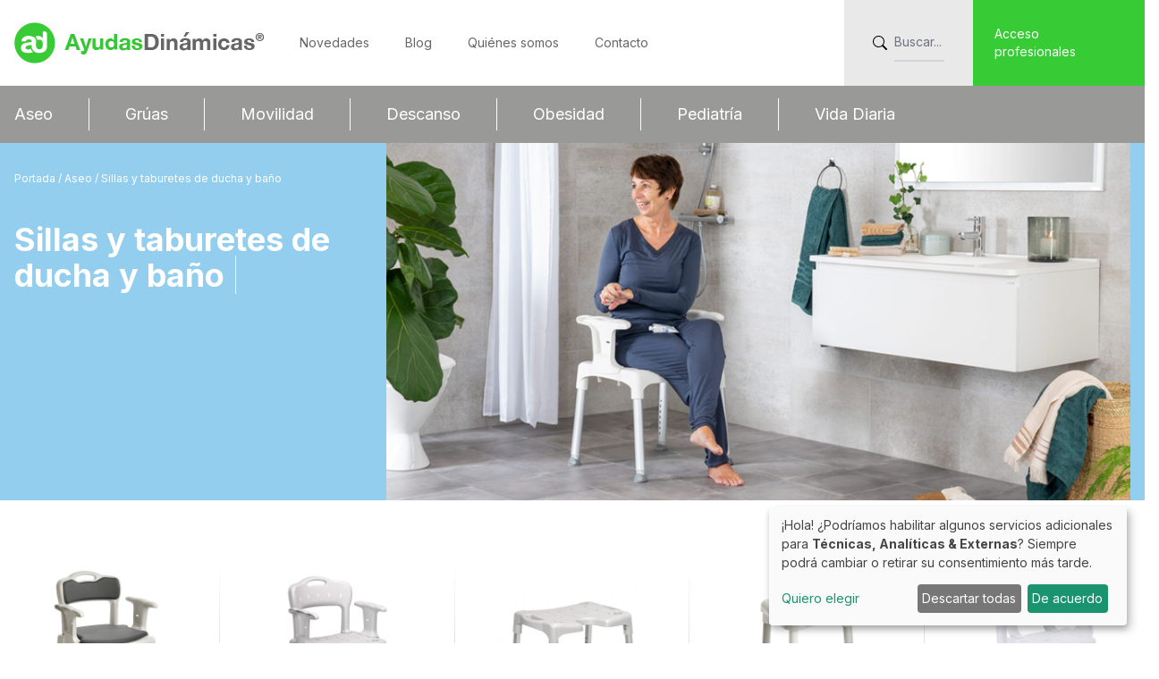

--- FILE ---
content_type: text/html; charset=UTF-8
request_url: https://www.ayudasdinamicas.com/c/aseo/sillas-y-taburetes-de-ducha-y-bano
body_size: 6034
content:
<!doctype html>
<html lang="es" class="">
<head>
    <script async data-type="application/javascript" data-src="https://www.googletagmanager.com/gtag/js?id=G-PVK5MZCZB1" data-name="googleAnalytics"></script>
<script type="text/plain" data-type="application/javascript" data-name="googleAnalytics">
    window.dataLayer = window.dataLayer || [];
    function gtag(){dataLayer.push(arguments);}
    gtag('js', new Date());
    gtag('config', 'G-PVK5MZCZB1');

    var _gaq = _gaq || [];
    _gaq.push(['_setAccount', 'UA-19860285-1']);
    _gaq.push(['_trackPageview']);

    (function() {
        var ga = document.createElement('script'); ga.type = 'text/javascript'; ga.async = true;
        ga.src = ('https:' == document.location.protocol ? 'https://ssl' : 'http://www') + '.google-analytics.com/ga.js';
        var s = document.getElementsByTagName('script')[0]; s.parentNode.insertBefore(ga, s);
    })();
</script>

    <meta charset="utf-8">
    <meta name="viewport" content="width=device-width, initial-scale=1">

    <title>Sillas y taburetes de ducha y baño - Productos de Ayudas Dinámicas</title>

    <meta property="og:title" content="Sillas y taburetes de ducha y baño - Productos de Ayudas Dinámicas"/>
    <meta property="og:type" content="product"/>
    <meta property="og:url" content="https://www.ayudasdinamicas.com/c/aseo/sillas-y-taburetes-de-ducha-y-bano"/>
    <meta property="og:site_name" content="Ayudas Dinámicas"/>
    <meta property="og:description" content=""/>
    <meta name="description" content=""/>
    <meta name="google-translate-customization" content="4401155a6227fcfb-c2c3f37aefaf69e9-gbec3ab5cc4ed15ab-17"/>
    <link rel="icon" type="image/x-icon" href="/favicon.ico">

    <!-- CSRF Token -->
    <meta name="csrf-token" content="zlUnDWmXThfIVEOaB3ytRvTNpIZbCXNsgf3O2KM4">

    <!-- Styles -->
    <link href="/dist/front/css/app.css?id=2184eb1108f22dfc4b448574aebe32dd" rel="stylesheet">
    <script src="https://cdnjs.cloudflare.com/ajax/libs/font-awesome/5.15.3/js/all.min.js"
            crossorigin="anonymous"></script>
    <script defer src="https://unpkg.com/alpinejs@3.9.3/dist/cdn.min.js"></script>
    <script defer type="text/javascript" src="/dist/front/js/klaro/klaroConfig.js?id=c980759501c5a1c65b85a5450acced7a"></script>
    <script defer type="text/javascript" src="https://cdn.kiprotect.com/klaro/v0.7/klaro.js"></script>
    <link rel="stylesheet" href="https://cdn.kiprotect.com/klaro/v0.7/klaro.min.css"/>
    <style >[wire\:loading], [wire\:loading\.delay], [wire\:loading\.inline-block], [wire\:loading\.inline], [wire\:loading\.block], [wire\:loading\.flex], [wire\:loading\.table], [wire\:loading\.grid], [wire\:loading\.inline-flex] {display: none;}[wire\:loading\.delay\.shortest], [wire\:loading\.delay\.shorter], [wire\:loading\.delay\.short], [wire\:loading\.delay\.long], [wire\:loading\.delay\.longer], [wire\:loading\.delay\.longest] {display:none;}[wire\:offline] {display: none;}[wire\:dirty]:not(textarea):not(input):not(select) {display: none;}input:-webkit-autofill, select:-webkit-autofill, textarea:-webkit-autofill {animation-duration: 50000s;animation-name: livewireautofill;}@keyframes livewireautofill { from {} }</style>

    </head>
<body id="category19" class="font-sans w-full">
<script src="/livewire/livewire.js?id=90730a3b0e7144480175" data-turbo-eval="false" data-turbolinks-eval="false" ></script><script data-turbo-eval="false" data-turbolinks-eval="false" >window.livewire = new Livewire();window.Livewire = window.livewire;window.livewire_app_url = '';window.livewire_token = 'zlUnDWmXThfIVEOaB3ytRvTNpIZbCXNsgf3O2KM4';window.deferLoadingAlpine = function (callback) {window.addEventListener('livewire:load', function () {callback();});};let started = false;window.addEventListener('alpine:initializing', function () {if (! started) {window.livewire.start();started = true;}});document.addEventListener("DOMContentLoaded", function () {if (! started) {window.livewire.start();started = true;}});</script>

<div id="app">
    <div class="wrapper">

        <header>
            
            <div id="menu-desktop" class="hidden lg:block h-40 w-full top-0">
                <div id="top-menu" class="h-24 w-full">
    <div id="top-menu-inner" class="container mx-auto pr-0 row flex items-center justify-between text-sm">

        <div id="top-menu-left" class="h-24 flex-center">

            <div class="sub flex-center">
    <a href="https://www.ayudasdinamicas.com">
        <img id="logo" src="https://www.ayudasdinamicas.com/img/ayudas-dinamicas-logo-text.png"
             class="  w-full  sm:w-[auto]"/>
        <img id="logo_blue" src="https://www.ayudasdinamicas.com/img/headerLogo-cinco5.png" class="lg:py-2 hidden max-w-[200px]"/>
    </a>
</div>

            <div id="menu-top" class="px-5">

                <ul class="h-16 flex-center">
                    <li>
                        <a href="https://www.ayudasdinamicas.com/novedades">
                            Novedades
                        </a>
                    </li>

                    <li>
                        <a href="https://www.ayudasdinamicas.com/blog">
                            Blog
                        </a>
                    </li>

                    <li>
                        <a href="https://www.ayudasdinamicas.com/quienes-somos">
                            Quiénes somos
                        </a>
                    </li>

                    <li>
                        <a href="https://www.ayudasdinamicas.com/contacto">
                            Contacto
                        </a>
                    </li>
                </ul>

            </div>

        </div>

        <div id="top-menu-right" class="h-24 flex justify-right align-center text-gray-500">

            <div class="h-full flex-center bg-light-grey px-8 transition-all duration-1000 ease-in-out w-36 hover:w-56">

                <form
                    class="flex-center"
                    method="get"
                    action="https://www.ayudasdinamicas.com/buscador"
                >

                    <button
                        type="submit"
                        class="mr-2"
                    >
                        <svg xmlns="http://www.w3.org/2000/svg" width="16" height="16"
                             class="bi bi-search" viewBox="0 0 16 16">
                            <path
                                d="M11.742 10.344a6.5 6.5 0 1 0-1.397 1.398h-.001c.03.04.062.078.098.115l3.85 3.85a1 1 0 0 0 1.415-1.414l-3.85-3.85a1.007 1.007 0 0 0-.115-.1zM12 6.5a5.5 5.5 0 1 1-11 0 5.5 5.5 0 0 1 11 0z"/>
                        </svg>
                    </button>

                    <input
                        placeholder="Buscar..."
                        value=""
                        name="search"
                        class="block py-2.5 px-0 text-sm text-gray-900 bg-transparent border-0 border-b-2 border-gray-300 appearance-none focus:border-brand-green peer w-full"
                    />

                </form>
            </div>

            <a class="h-full" href="https://www.ayudasdinamicas.com/acceso-profesionales">
                <div class="h-full w-48 px-6 flex-center bg-brand-green text-white hover:bg-brand-dark-green"
                     id="profesionales">
                    Acceso profesionales
                </div>
            </a>
        </div>

    </div>
</div>
                <div id="main-menu" class="h-16 w-full bg-menu-grey z-50">
    <div id="main-menu-inner" class="container mx-auto">

        <ul class="flex items-center h-16">
                                                <li class="text-base xl:text-lg py-1 flex justify-between ">
                        <a href="https://www.ayudasdinamicas.com/c/aseo">
                            Aseo
                        </a>
                    </li>
                                    <li class="text-base xl:text-lg py-1 flex justify-between   ">
                        <a href="https://www.ayudasdinamicas.com/c/gruas">
                            Grúas
                        </a>
                    </li>
                                    <li class="text-base xl:text-lg py-1 flex justify-between   ">
                        <a href="https://www.ayudasdinamicas.com/c/movilidad">
                            Movilidad
                        </a>
                    </li>
                                    <li class="text-base xl:text-lg py-1 flex justify-between   ">
                        <a href="https://www.ayudasdinamicas.com/c/descanso">
                            Descanso
                        </a>
                    </li>
                                    <li class="text-base xl:text-lg py-1 flex justify-between   ">
                        <a href="https://www.ayudasdinamicas.com/c/obesidad">
                            Obesidad
                        </a>
                    </li>
                                    <li class="text-base xl:text-lg py-1 flex justify-between   ">
                        <a href="https://www.ayudasdinamicas.com/c/cinco5pedriatria-ninos">
                            Pediatría
                        </a>
                    </li>
                                    <li class="text-base xl:text-lg py-1 flex justify-between   ">
                        <a href="https://www.ayudasdinamicas.com/c/vida-diaria">
                            Vida Diaria
                        </a>
                    </li>
                                    </ul>
    </div>

</div>
</div>
            </div>

            
            <div id="menu-mobile" class="block lg:hidden z-50 h-16 sm:h-20 fixed w-full top-0">
                <nav class="flex items-center justify-between relative px-4 w-full z-10 bg-white h-full"
     x-data="{ isOpen: false, search: false }" @keydown.escape="isOpen = false">

    <div class="sub flex-center">
    <a href="https://www.ayudasdinamicas.com">
        <img id="logo" src="https://www.ayudasdinamicas.com/img/ayudas-dinamicas-logo-text.png"
             class="  w-full  sm:w-[auto]"/>
        <img id="logo_blue" src="https://www.ayudasdinamicas.com/img/headerLogo-cinco5.png" class="lg:py-2 hidden max-w-[200px]"/>
    </a>
</div>

    <div id="menu-right" class="flex-center h-full ml-2">

        
        <a href="https://www.ayudasdinamicas.com/acceso-profesionales" class="h-full">
            <div
                class="h-full px-4 flex-center bg-brand-green text-white hover:bg-brand-dark-green text-[0.6rem] overflow-hidden whitespace-nowrap"
                id="profesionales">
                Acceso profesionales
            </div>
        </a>

        
        <button @click="$store.search = !($store.search)" type="button"
                class="block lg:hidden px-2 text-gray-500 hover:text-white focus:outline-none focus:text-white">
            <svg xmlns="http://www.w3.org/2000/svg" width="16" height="16" fill="currentColor" class="bi bi-search"
                 viewBox="0 0 16 16">
                <path
                    d="M11.742 10.344a6.5 6.5 0 1 0-1.397 1.398h-.001c.03.04.062.078.098.115l3.85 3.85a1 1 0 0 0 1.415-1.414l-3.85-3.85a1.007 1.007 0 0 0-.115-.1zM12 6.5a5.5 5.5 0 1 1-11 0 5.5 5.5 0 0 1 11 0z"/>
            </svg>
        </button>

        
        <button @click="$store.isOpen = !($store.isOpen)" type="button"
                class="block lg:hidden px-2 text-gray-500 hover:text-white focus:outline-none focus:text-white">
            <svg class="h-6 w-6 fill-current" xmlns="http://www.w3.org/2000/svg" viewBox="0 0 24 24">
                <path x-show="$store.isOpen"
                      x-cloak
                      x-transition:enter="transition-opacity ease-out duration-300"
                      x-transition:enter-start="opacity-0"
                      x-transition:enter-end="opacity-100"
                      x-transition:leave="transition ease-in duration-200"
                      x-transition:leave-end="opacity-0"
                      fill-rule="evenodd" clip-rule="evenodd"
                      d="M18.278 16.864a1 1 0 0 1-1.414 1.414l-4.829-4.828-4.828 4.828a1 1 0 0 1-1.414-1.414l4.828-4.829-4.828-4.828a1 1 0 0 1 1.414-1.414l4.829 4.828 4.828-4.828a1 1 0 1 1 1.414 1.414l-4.828 4.829 4.828 4.828z"
                />
                <path x-show="!($store.isOpen)" fill-rule="evenodd"
                      x-cloak
                      x-transition:enter="transition-opacity ease-out duration-300"
                      x-transition:enter-start="opacity-0"
                      x-transition:enter-end="opacity-100"
                      x-transition:leave="transition ease-in duration-200"
                      x-transition:leave-end="opacity-0"
                      d="M4 5h16a1 1 0 0 1 0 2H4a1 1 0 1 1 0-2zm0 6h16a1 1 0 0 1 0 2H4a1 1 0 0 1 0-2zm0 6h16a1 1 0 0 1 0 2H4a1 1 0 0 1 0-2z"
                />
            </svg>
        </button>
    </div>

    <!-- Search -->
    <div id="dropdownSearch" class="bg-white w-full z-20 p-4 border absolute top-[56px] left-0"
         x-cloak
         x-show="$store.search"
         @click.away="$store.search = false"
         x-transition:enter="transition-opacity transition-transform ease-out duration-300"
         x-transition:enter-start="opacity-0 translate-y-6"
         x-transition:enter-end="opacity-100 translate-y-0"
         x-transition:leave="transition ease-in duration-300"
         x-transition:leave-end="opacity-0 translate-y-6"
    >
        <form method="get" action="https://www.ayudasdinamicas.com/buscador">
            <div class="flex-center"><input type="text" id="search" class="mobile-search-input"
                                            placeholder="Buscar..."
                                            value=""
                                            name="search">
                <button type="submit" class="ml-2">
                    <svg xmlns="http://www.w3.org/2000/svg" width="16" height="16" fill="currentColor"
                         class="bi bi-search" viewBox="0 0 16 16">
                        <path
                            d="M11.742 10.344a6.5 6.5 0 1 0-1.397 1.398h-.001c.03.04.062.078.098.115l3.85 3.85a1 1 0 0 0 1.415-1.414l-3.85-3.85a1.007 1.007 0 0 0-.115-.1zM12 6.5a5.5 5.5 0 1 1-11 0 5.5 5.5 0 0 1 11 0z"/>
                    </svg>
                </button>
            </div>
        </form>
    </div>

    <!--Toggle Menu-->
    <div id="mobile-menu"
         class="w-full flex-grow z-20 lg:flex lg:items-center lg:w-auto absolute top-16 sm:top-20 left-0"
         x-cloak
         x-show="$store.isOpen"
         @click.away="$store.isOpen = false"
         x-transition:enter="transition-opacity transition-transform ease-out duration-300"
         x-transition:enter-start="opacity-0 translate-y-6"
         x-transition:enter-end="opacity-100 translate-y-0"
         x-transition:leave="transition ease-in duration-300"
         x-transition:leave-end="opacity-0 translate-y-6"
    >
        <ul class="flex flex-col lg:flex-row lg:space-x-8 lg:mt-0 lg:text-sm lg:font-medium bg-white">
                                                <li class="bg-gray-200 border-b border-white">
                        <a href="https://www.ayudasdinamicas.com/c/aseo"
                           class="mobile-menu-button"> Aseo
                        </a>
                    </li>
                                    <li class="bg-gray-200 border-b border-white">
                        <a href="https://www.ayudasdinamicas.com/c/gruas"
                           class="mobile-menu-button"> Grúas
                        </a>
                    </li>
                                    <li class="bg-gray-200 border-b border-white">
                        <a href="https://www.ayudasdinamicas.com/c/movilidad"
                           class="mobile-menu-button"> Movilidad
                        </a>
                    </li>
                                    <li class="bg-gray-200 border-b border-white">
                        <a href="https://www.ayudasdinamicas.com/c/descanso"
                           class="mobile-menu-button"> Descanso
                        </a>
                    </li>
                                    <li class="bg-gray-200 border-b border-white">
                        <a href="https://www.ayudasdinamicas.com/c/obesidad"
                           class="mobile-menu-button"> Obesidad
                        </a>
                    </li>
                                    <li class="bg-gray-200 border-b border-white">
                        <a href="https://www.ayudasdinamicas.com/c/cinco5pedriatria-ninos"
                           class="mobile-menu-button"> Pediatría
                        </a>
                    </li>
                                    <li class="bg-gray-200 border-b border-white">
                        <a href="https://www.ayudasdinamicas.com/c/vida-diaria"
                           class="mobile-menu-button"> Vida Diaria
                        </a>
                    </li>
                                        <li class="border-b"><a href="https://www.ayudasdinamicas.com/novedades" class="mobile-menu-button" aria-current="page">Novedades </a>
            </li>
            <li class="border-b"><a href="https://www.ayudasdinamicas.com/blog" class="mobile-menu-button"> Blog </a></li>
            <li class="border-b"><a href="https://www.ayudasdinamicas.com/quienes-somos" class="mobile-menu-button"> Quiénes somos </a>
            </li>
            <li><a href="https://www.ayudasdinamicas.com/contacto" class="mobile-menu-button"> Contacto </a></li>
        </ul>
    </div>
</nav>

            </div>
        </header>

        <main class="mt-16 lg:mt-0" x-data :class="{ 'opacity-25 pointer-events-none' : $store.isOpen || $store.search }">
                
    <div class="container-fluid" style="background-color: #93ceee">
        <div class="container-fluid lg:container lg:mx-auto lg:max-h-[400px]">
            <div class="grid grid-cols-1 md:grid-cols-2 lg:grid-cols-3">
                <div class="col py-8 px-6 lg:pl-0 lg:max-h-[400px]">
                                            <p id="breadcrumb" class="mb-10 text-xs text-white">
                            <a href="https://www.ayudasdinamicas.com">
                                Portada
                            </a> /
                                                            <a href="https://www.ayudasdinamicas.com/c/aseo">
                                    Aseo
                                </a>
                                /
                                                        Sillas y taburetes de ducha y baño
                        </p>
                    
                                        
                    <h2 class="text-white text-4xl font-bold mb-8">
                        Sillas y taburetes de ducha y baño<span class="text-white font-thin px-2">|</span><br>
                    </h2>
                    <p class="text-white mb-8 leading-5 font-light">
                        
                    </p>
                </div>

                <div class="lg:col-span-2 h-full lg:h-[400px]">
                                            <img class="object-cover object-top  h-full w-full"
                             src="https://www.ayudasdinamicas.com/storage/category/main_category_photo/19/3681/sillas-de-ducha.jpg">
                                    </div>
            </div>
        </div>
    </div>

    
    <div class="container mx-auto my-4 lg:my-10">
        <div id="elements-grid" class=" grid grid-cols-2 md:grid-cols-4 lg:grid-cols-5 h-full">
                        <div class="col flex items-start py-4 lg:py-8 border-t">
        <div class="col flex flex-col flex-center px-4 lg:px-8 gradient-border-right">
            <div class="relative h-full w-full flex-center">
                <a href="                https://www.ayudasdinamicas.com/p/sillas-y-taburetes-de-ducha-y-bano/silla-multifuncion-comoda-swift--
                ">
                                            <img src="https://www.ayudasdinamicas.com/storage/product/gallery/904/3518/conversions/AD832-1-product_gallery.jpg">
                                    </a>
                            </div>
            <p class="mt-3 text-center">Silla multifunción COMODA SWIFT.</p>
        </div>
    </div>
    <div class="col flex items-start py-4 lg:py-8 border-t">
        <div class="col flex flex-col flex-center px-4 lg:px-8 gradient-border-right">
            <div class="relative h-full w-full flex-center">
                <a href="                https://www.ayudasdinamicas.com/p/sillas-y-taburetes-de-ducha-y-bano/taburete-y-silla-swift
                ">
                                            <img src="https://www.ayudasdinamicas.com/storage/product/gallery/62/3510/conversions/AD831-45-product_gallery.jpg">
                                    </a>
                            </div>
            <p class="mt-3 text-center">Silla SWIFT</p>
        </div>
    </div>
    <div class="col flex items-start py-4 lg:py-8 border-t">
        <div class="col flex flex-col flex-center px-4 lg:px-8 gradient-border-right">
            <div class="relative h-full w-full flex-center">
                <a href="                https://www.ayudasdinamicas.com/p/sillas-y-taburetes-de-ducha-y-bano/taburete-swift
                ">
                                            <img src="https://www.ayudasdinamicas.com/storage/product/gallery/61/3390/conversions/ad830-45-product_gallery.jpg">
                                    </a>
                            </div>
            <p class="mt-3 text-center">Taburete SWIFT</p>
        </div>
    </div>
    <div class="col flex items-start py-4 lg:py-8 border-t">
        <div class="col flex flex-col flex-center px-4 lg:px-8 gradient-border-right">
            <div class="relative h-full w-full flex-center">
                <a href="                https://www.ayudasdinamicas.com/p/sillas-y-taburetes-de-ducha-y-bano/taburete-edge
                ">
                                            <img src="https://www.ayudasdinamicas.com/storage/product/gallery/65/3394/conversions/edgfe-1-product_gallery.jpg">
                                    </a>
                            </div>
            <p class="mt-3 text-center">Taburete EDGE</p>
        </div>
    </div>
    <div class="col flex items-start py-4 lg:py-8 border-t">
        <div class="col flex flex-col flex-center px-4 lg:px-8 gradient-border-right">
            <div class="relative h-full w-full flex-center">
                <a href="                https://www.ayudasdinamicas.com/p/sillas-y-taburetes-de-ducha-y-bano/silla-con-brazos-portofino
                ">
                                            <img src="https://www.ayudasdinamicas.com/storage/product/gallery/1303/11528/conversions/similar-product_gallery.jpg">
                                    </a>
                            </div>
            <p class="mt-3 text-center">Silla con brazos PORTOFINO</p>
        </div>
    </div>
    <div class="col flex items-start py-4 lg:py-8 border-t">
        <div class="col flex flex-col flex-center px-4 lg:px-8 gradient-border-right">
            <div class="relative h-full w-full flex-center">
                <a href="                https://www.ayudasdinamicas.com/p/sillas-y-taburetes-de-ducha-y-bano/silla-portofino
                ">
                                            <img src="https://www.ayudasdinamicas.com/storage/product/gallery/1166/11523/conversions/silla-con-respaldo-product_gallery.jpg">
                                    </a>
                            </div>
            <p class="mt-3 text-center">Silla PORTOFINO</p>
        </div>
    </div>
    <div class="col flex items-start py-4 lg:py-8 border-t">
        <div class="col flex flex-col flex-center px-4 lg:px-8 gradient-border-right">
            <div class="relative h-full w-full flex-center">
                <a href="                https://www.ayudasdinamicas.com/p/sillas-y-taburetes-de-ducha-y-bano/banqueta-con-brazos-portofino
                ">
                                            <img src="https://www.ayudasdinamicas.com/storage/product/gallery/1304/11540/conversions/Sin-título-4-product_gallery.jpg">
                                    </a>
                            </div>
            <p class="mt-3 text-center">Banqueta con brazos PORTOFINO</p>
        </div>
    </div>
    <div class="col flex items-start py-4 lg:py-8 border-t">
        <div class="col flex flex-col flex-center px-4 lg:px-8 gradient-border-right">
            <div class="relative h-full w-full flex-center">
                <a href="                https://www.ayudasdinamicas.com/p/sillas-y-taburetes-de-ducha-y-bano/banqueta-portofino
                ">
                                            <img src="https://www.ayudasdinamicas.com/storage/product/gallery/1165/11384/conversions/AD838-58-product_gallery.jpg">
                                    </a>
                            </div>
            <p class="mt-3 text-center">Banqueta PORTOFINO</p>
        </div>
    </div>
    <div class="col flex items-start py-4 lg:py-8 border-t">
        <div class="col flex flex-col flex-center px-4 lg:px-8 gradient-border-right">
            <div class="relative h-full w-full flex-center">
                <a href="                https://www.ayudasdinamicas.com/p/sillas-y-taburetes-de-ducha-y-bano/silla-portofino-asiento-en-u-con-brazos
                ">
                                            <img src="https://www.ayudasdinamicas.com/storage/product/gallery/1524/11531/conversions/silla-U-con-respaldo-y-brazos-apertura-delante-product_gallery.jpg">
                                    </a>
                            </div>
            <p class="mt-3 text-center">Silla GENOVA asiento en U con brazos</p>
        </div>
    </div>
    <div class="col flex items-start py-4 lg:py-8 border-t">
        <div class="col flex flex-col flex-center px-4 lg:px-8 gradient-border-right">
            <div class="relative h-full w-full flex-center">
                <a href="                https://www.ayudasdinamicas.com/p/sillas-y-taburetes-de-ducha-y-bano/silla-genova-asiento-en-u
                ">
                                            <img src="https://www.ayudasdinamicas.com/storage/product/gallery/1424/11518/conversions/silla-U-con-respaldo-delante-product_gallery.jpg">
                                    </a>
                            </div>
            <p class="mt-3 text-center">Silla GENOVA asiento en U</p>
        </div>
    </div>
    <div class="col flex items-start py-4 lg:py-8 border-t">
        <div class="col flex flex-col flex-center px-4 lg:px-8 gradient-border-right">
            <div class="relative h-full w-full flex-center">
                <a href="                https://www.ayudasdinamicas.com/p/sillas-y-taburetes-de-ducha-y-bano/banqueta-con-brazos-genova-asiento-en-u
                ">
                                            <img src="https://www.ayudasdinamicas.com/storage/product/gallery/1531/11536/conversions/Sin-título-1-product_gallery.jpg">
                                    </a>
                            </div>
            <p class="mt-3 text-center">Banqueta con brazos GENOVA asiento en U</p>
        </div>
    </div>
    <div class="col flex items-start py-4 lg:py-8 border-t">
        <div class="col flex flex-col flex-center px-4 lg:px-8 gradient-border-right">
            <div class="relative h-full w-full flex-center">
                <a href="                https://www.ayudasdinamicas.com/p/sillas-y-taburetes-de-ducha-y-bano/banqueta-genova-asiento-en-u
                ">
                                            <img src="https://www.ayudasdinamicas.com/storage/product/gallery/1425/11534/conversions/1-product_gallery.jpg">
                                    </a>
                            </div>
            <p class="mt-3 text-center">Banqueta GENOVA asiento en U</p>
        </div>
    </div>
    <div class="col flex items-start py-4 lg:py-8 border-t">
        <div class="col flex flex-col flex-center px-4 lg:px-8 gradient-border-right">
            <div class="relative h-full w-full flex-center">
                <a href="                https://www.ayudasdinamicas.com/p/sillas-y-taburetes-de-ducha-y-bano/taburete-redondo-mesina
                ">
                                            <img src="https://www.ayudasdinamicas.com/storage/product/gallery/1426/11369/conversions/AD540L-product_gallery.jpg">
                                    </a>
                            </div>
            <p class="mt-3 text-center">Taburete redondo MESINA</p>
        </div>
    </div>
    <div class="col flex items-start py-4 lg:py-8 border-t">
        <div class="col flex flex-col flex-center px-4 lg:px-8 gradient-border-right">
            <div class="relative h-full w-full flex-center">
                <a href="                https://www.ayudasdinamicas.com/p/sillas-y-taburetes-de-ducha-y-bano/taburete-giratorio-roma
                ">
                                            <img src="https://www.ayudasdinamicas.com/storage/product/gallery/1481/11361/conversions/AD541LU-product_gallery.jpg">
                                    </a>
                            </div>
            <p class="mt-3 text-center">Taburete giratorio ROMA</p>
        </div>
    </div>
    <div class="col flex items-start py-4 lg:py-8 border-t">
        <div class="col flex flex-col flex-center px-4 lg:px-8 gradient-border-right">
            <div class="relative h-full w-full flex-center">
                <a href="                https://www.ayudasdinamicas.com/p/sillas-y-taburetes-de-ducha-y-bano/taburete-cuadrado-bari
                ">
                                            <img src="https://www.ayudasdinamicas.com/storage/product/gallery/1164/11377/conversions/AD837-6-product_gallery.jpg">
                                    </a>
                            </div>
            <p class="mt-3 text-center">Taburete cuadrado BARI</p>
        </div>
    </div>
    <div class="col flex items-start py-4 lg:py-8 border-t">
        <div class="col flex flex-col flex-center px-4 lg:px-8 gradient-border-right">
            <div class="relative h-full w-full flex-center">
                <a href="                https://www.ayudasdinamicas.com/p/sillas-y-taburetes-de-ducha-y-bano/taburete-triangular-corner
                ">
                                            <img src="https://www.ayudasdinamicas.com/storage/product/gallery/1447/11133/conversions/ad817-6-product_gallery.jpg">
                                    </a>
                            </div>
            <p class="mt-3 text-center">Taburete triangular CORNER</p>
        </div>
    </div>
    <div class="col flex items-start py-4 lg:py-8 border-t">
        <div class="col flex flex-col flex-center px-4 lg:px-8 gradient-border-right">
            <div class="relative h-full w-full flex-center">
                <a href="                https://www.ayudasdinamicas.com/p/sillas-y-taburetes-de-ducha-y-bano/taburete-de-bano-milano
                ">
                                            <img src="https://www.ayudasdinamicas.com/storage/product/gallery/63/3398/conversions/ad540-product_gallery.jpg">
                                    </a>
                            </div>
            <p class="mt-3 text-center">Taburete de baño MILANO</p>
        </div>
    </div>
    <div class="col flex items-start py-4 lg:py-8 border-t">
        <div class="col flex flex-col flex-center px-4 lg:px-8 gradient-border-right">
            <div class="relative h-full w-full flex-center">
                <a href="                https://www.ayudasdinamicas.com/p/sillas-y-taburetes-de-ducha-y-bano/taburete-giratorio-turin
                ">
                                            <img src="https://www.ayudasdinamicas.com/storage/product/gallery/64/3400/conversions/ad541-product_gallery.jpg">
                                    </a>
                            </div>
            <p class="mt-3 text-center">Taburete giratorio TURIN</p>
        </div>
    </div>
    <div class="col flex items-start py-4 lg:py-8 border-t">
        <div class="col flex flex-col flex-center px-4 lg:px-8 gradient-border-right">
            <div class="relative h-full w-full flex-center">
                <a href="                https://www.ayudasdinamicas.com/p/sillas-y-taburetes-de-ducha-y-bano/silla-samba
                ">
                                            <img src="https://www.ayudasdinamicas.com/storage/product/gallery/69/302/conversions/ad537ajpg-product_gallery.jpg">
                                    </a>
                            </div>
            <p class="mt-3 text-center">Silla SAMBA</p>
        </div>
    </div>
    <div class="col flex items-start py-4 lg:py-8 border-t">
        <div class="col flex flex-col flex-center px-4 lg:px-8 gradient-border-right">
            <div class="relative h-full w-full flex-center">
                <a href="                https://www.ayudasdinamicas.com/p/sillas-y-taburetes-de-ducha-y-bano/silla-samba-en-u
                ">
                                            <img src="https://www.ayudasdinamicas.com/storage/product/gallery/71/311/conversions/ad537cjpg-product_gallery.jpg">
                                    </a>
                            </div>
            <p class="mt-3 text-center">Silla SAMBA en U</p>
        </div>
    </div>
    <div class="col flex items-start py-4 lg:py-8 border-t">
        <div class="col flex flex-col flex-center px-4 lg:px-8 gradient-border-right">
            <div class="relative h-full w-full flex-center">
                <a href="                https://www.ayudasdinamicas.com/p/sillas-y-taburetes-de-ducha-y-bano/taburete-samba
                ">
                                            <img src="https://www.ayudasdinamicas.com/storage/product/gallery/70/307/conversions/ad537asjpg-product_gallery.jpg">
                                    </a>
                            </div>
            <p class="mt-3 text-center">Taburete SAMBA</p>
        </div>
    </div>
    <div class="col flex items-start py-4 lg:py-8 border-t">
        <div class="col flex flex-col flex-center px-4 lg:px-8 gradient-border-right">
            <div class="relative h-full w-full flex-center">
                <a href="                https://www.ayudasdinamicas.com/p/sillas-y-taburetes-de-ducha-y-bano/taburete-samba-en-u
                ">
                                            <img src="https://www.ayudasdinamicas.com/storage/product/gallery/72/316/conversions/ad537csjpg-product_gallery.jpg">
                                    </a>
                            </div>
            <p class="mt-3 text-center">Taburete SAMBA en U</p>
        </div>
    </div>
    <div class="col flex items-start py-4 lg:py-8 border-t">
        <div class="col flex flex-col flex-center px-4 lg:px-8 gradient-border-right">
            <div class="relative h-full w-full flex-center">
                <a href="                https://www.ayudasdinamicas.com/p/sillas-y-taburetes-de-ducha-y-bano/banqueta-de-bano-geminis
                ">
                                            <img src="https://www.ayudasdinamicas.com/storage/product/gallery/66/3459/conversions/AD532-product_gallery.jpg">
                                    </a>
                            </div>
            <p class="mt-3 text-center">Banqueta de baño GEMINIS</p>
        </div>
    </div>
        </div>
    </div>
        </main>

        <footer class="py-8" style="background-color: #303030">
            <div class="container mx-auto grid grid-cols-1 md:grid-cols-4 gap-8">

                
                <div class="co">
                    <div class="grid grid-cols-1">

                        <div class="col flex-center pb-6">
                            <a href="https://www.ayudasdinamicas.com/marcas/ayudas-dinamicas">
                                <img src="https://www.ayudasdinamicas.com/img/footer/logo_ad.png">
                            </a>
                        </div>

                        <div class="col flex-center">
                            <a href="/c/cinco5pedriatria-ninos/">
                                <img src="https://www.ayudasdinamicas.com/img/footer/logo_cinco.png">
                            </a>
                        </div>

                    </div>
                </div>

                
                <div class="col md:footer-border md:pl-8 text-center md:text-left">
                    <ul class="text-sm">
                        <li class="md:mb-2 text-white">
                            <a href="https://www.ayudasdinamicas.com/quienes-somos">Quiénes somos</a>
                        </li>
                        <li class="md:mb-2 text-white">
                            <a href="https://www.ayudasdinamicas.com/blog">Blog</a>
                        </li>
                        <li class="md:mb-2 text-white">
                            <a href="https://www.ayudasdinamicas.com/descargas">Descargas</a>
                        </li>
                        <li class="md:mb-2 text-white">
                            <a href="https://www.ayudasdinamicas.com/contacto">Contacto</a>
                        </li>
                        <li class="md:mb-2 text-white">
                            <a href="https://www.ayudasdinamicas.com/legal/nota-legal">Nota Legal</a>
                        </li>
                        <li class="md:mb-2 text-white">
                            <a href="https://www.ayudasdinamicas.com/legal/informacion-adicional-rgpdue">Info. adicional RGPDUE</a>
                        </li>
                        <li class="md:mb-2 text-white">
                            <a href="#" onclick="klaro.show(); return false;">Preferencias de cookies</a>
                        </li>
                    </ul>
                </div>

                
                <div class="col md:footer-border md:pl-8 text-center md:text-left">
                    <ul class="text-sm">
                                                                                    <li class="md:mb-2 text-white">
                                    <a href="https://www.ayudasdinamicas.com/c/aseo">Aseo</a>
                                </li>
                                                            <li class="md:mb-2 text-white">
                                    <a href="https://www.ayudasdinamicas.com/c/gruas">Grúas</a>
                                </li>
                                                            <li class="md:mb-2 text-white">
                                    <a href="https://www.ayudasdinamicas.com/c/movilidad">Movilidad</a>
                                </li>
                                                            <li class="md:mb-2 text-white">
                                    <a href="https://www.ayudasdinamicas.com/c/descanso">Descanso</a>
                                </li>
                                                            <li class="md:mb-2 text-white">
                                    <a href="https://www.ayudasdinamicas.com/c/obesidad">Obesidad</a>
                                </li>
                                                            <li class="md:mb-2 text-white">
                                    <a href="https://www.ayudasdinamicas.com/c/cinco5pedriatria-ninos">Pediatría</a>
                                </li>
                                                            <li class="md:mb-2 text-white">
                                    <a href="https://www.ayudasdinamicas.com/c/vida-diaria">Vida Diaria</a>
                                </li>
                                                                        </ul>
                </div>

                
                <div class="col py-4 md:py-8 md:footer-border pl-0 md:pl-8 text-center md:text-left">

                    <div class="col">
                        <div class="inline-flex gap-4 h-full">
                            <a href="/pdf/certificado-RGPDUE-2025.pdf" target="_blank">
                                <img class="w-24"
                                     src="https://www.ayudasdinamicas.com/img/footer/segell-RGPDUE.png">
                            </a>
                            <a href="https://www.fcarreras.org/es/empresasyentidadessolidarias" target="_blank">
                                <img
                                    class="w-40"
                                    src="https://www.ayudasdinamicas.com/img/footer/EMP_VIP_24_ES.png">
                            </a>
                        </div>
                    </div>

                </div>

            </div>
        </footer>
    </div>
</div>

<script src="/dist/front/js/app.js?id=1fc8819c8271d09af91ae34966b052ad"></script>
<script src="https://kit.fontawesome.com/070dddb226.js" crossorigin="anonymous"></script>

<script>
    
    $(window).scroll(function(e){
        let $el = $('#main-menu');
        let $height = $('#top-menu').height()
        let isPositionFixed = ($el.css('position') == 'fixed');

        if ($(this).scrollTop() > $height && !isPositionFixed){
            $el.css({'position': 'fixed', 'top': '0px'});
        }

        if ($(this).scrollTop() < $height && isPositionFixed){
            $el.css({'position': 'static', 'top': '0px'});
        }
    });
</script>

    <script>
        document.addEventListener('alpine:init', () => {
            Alpine.store('isOpen', false);
            Alpine.store('search', false);
        })
    </script>
</body>
</html>


--- FILE ---
content_type: text/css
request_url: https://www.ayudasdinamicas.com/dist/front/css/app.css?id=2184eb1108f22dfc4b448574aebe32dd
body_size: 17245
content:
@import url(https://fonts.googleapis.com/css2?family=Inter:wght@100;200;300;400;500;600;700;800;900&display=swap);
/*! tailwindcss v3.1.8 | MIT License | https://tailwindcss.com*/*,:after,:before{border:0 solid #e5e7eb;box-sizing:border-box}:after,:before{--tw-content:""}html{-webkit-text-size-adjust:100%;font-family:Inter,ui-sans-serif,system-ui,-apple-system,BlinkMacSystemFont,Segoe UI,Roboto,Helvetica Neue,Arial,Noto Sans,sans-serif,Apple Color Emoji,Segoe UI Emoji,Segoe UI Symbol,Noto Color Emoji;line-height:1.5;tab-size:4}body{line-height:inherit;margin:0}hr{border-top-width:1px;color:inherit;height:0}abbr:where([title]){-webkit-text-decoration:underline dotted;text-decoration:underline dotted}h1,h2,h3,h4,h5,h6{font-size:inherit;font-weight:inherit}a{color:inherit;text-decoration:inherit}b,strong{font-weight:bolder}code,kbd,pre,samp{font-family:ui-monospace,SFMono-Regular,Menlo,Monaco,Consolas,Liberation Mono,Courier New,monospace;font-size:1em}small{font-size:80%}sub,sup{font-size:75%;line-height:0;position:relative;vertical-align:baseline}sub{bottom:-.25em}sup{top:-.5em}table{border-collapse:collapse;border-color:inherit;text-indent:0}button,input,optgroup,select,textarea{color:inherit;font-family:inherit;font-size:100%;font-weight:inherit;line-height:inherit;margin:0;padding:0}button,select{text-transform:none}[type=button],[type=reset],[type=submit],button{-webkit-appearance:button;background-color:transparent;background-image:none}:-moz-focusring{outline:auto}:-moz-ui-invalid{box-shadow:none}progress{vertical-align:baseline}::-webkit-inner-spin-button,::-webkit-outer-spin-button{height:auto}[type=search]{-webkit-appearance:textfield;outline-offset:-2px}::-webkit-search-decoration{-webkit-appearance:none}::-webkit-file-upload-button{-webkit-appearance:button;font:inherit}summary{display:list-item}blockquote,dd,dl,figure,h1,h2,h3,h4,h5,h6,hr,p,pre{margin:0}fieldset{margin:0}fieldset,legend{padding:0}menu,ol,ul{list-style:none;margin:0;padding:0}textarea{resize:vertical}input::placeholder,textarea::placeholder{color:#9ca3af;opacity:1}[role=button],button{cursor:pointer}:disabled{cursor:default}audio,canvas,embed,iframe,img,object,svg,video{display:block;vertical-align:middle}img,video{height:auto;max-width:100%}::-webkit-datetime-edit,::-webkit-datetime-edit-day-field,::-webkit-datetime-edit-hour-field,::-webkit-datetime-edit-meridiem-field,::-webkit-datetime-edit-millisecond-field,::-webkit-datetime-edit-minute-field,::-webkit-datetime-edit-month-field,::-webkit-datetime-edit-second-field,::-webkit-datetime-edit-year-field{padding-bottom:0;padding-top:0}select{color-adjust:exact}[multiple]{color-adjust:unset}[type=checkbox],[type=radio]{color-adjust:exact}[type=checkbox]:checked,[type=radio]:checked{background-position:50%;background-repeat:no-repeat;background-size:100% 100%}[type=checkbox]:checked,[type=checkbox]:checked:focus,[type=checkbox]:checked:hover,[type=radio]:checked,[type=radio]:checked:focus,[type=radio]:checked:hover{background-color:currentColor;border-color:transparent}[type=file]:focus{outline:1px auto -webkit-focus-ring-color}[multiple],[type=date],[type=datetime-local],[type=email],[type=month],[type=number],[type=password],[type=search],[type=tel],[type=text],[type=time],[type=url],[type=week],select,textarea{--tw-shadow:0 0 #0000;-webkit-appearance:none;appearance:none;background-color:#fff;border-color:#6b7280;border-radius:0;border-width:1px;font-size:1rem;line-height:1.5rem;padding:.5rem .75rem}[multiple]:focus,[type=date]:focus,[type=datetime-local]:focus,[type=email]:focus,[type=month]:focus,[type=number]:focus,[type=password]:focus,[type=search]:focus,[type=tel]:focus,[type=text]:focus,[type=time]:focus,[type=url]:focus,[type=week]:focus,select:focus,textarea:focus{--tw-ring-inset:var(--tw-empty,/*!*/ /*!*/);--tw-ring-offset-width:0px;--tw-ring-offset-color:#fff;--tw-ring-color:#1c64f2;--tw-ring-offset-shadow:var(--tw-ring-inset) 0 0 0 var(--tw-ring-offset-width) var(--tw-ring-offset-color);--tw-ring-shadow:var(--tw-ring-inset) 0 0 0 calc(1px + var(--tw-ring-offset-width)) var(--tw-ring-color);border-color:#1c64f2;box-shadow:var(--tw-ring-offset-shadow),var(--tw-ring-shadow),var(--tw-shadow);outline:2px solid transparent;outline-offset:2px}input::placeholder,textarea::placeholder{color:#6b7280;opacity:1}::-webkit-datetime-edit-fields-wrapper{padding:0}::-webkit-date-and-time-value{min-height:1.5em}select{background-image:url("data:image/svg+xml;charset=utf-8,%3Csvg xmlns='http://www.w3.org/2000/svg' fill='none' viewBox='0 0 20 20'%3E%3Cpath stroke='%236B7280' stroke-linecap='round' stroke-linejoin='round' stroke-width='1.5' d='m6 8 4 4 4-4'/%3E%3C/svg%3E");background-position:right .5rem center;background-repeat:no-repeat;background-size:1.5em 1.5em;padding-right:2.5rem;-webkit-print-color-adjust:exact;print-color-adjust:exact}[multiple]{background-image:none;background-position:0 0;background-repeat:unset;background-size:initial;padding-right:.75rem;-webkit-print-color-adjust:unset;print-color-adjust:unset}[type=checkbox],[type=radio]{--tw-shadow:0 0 #0000;-webkit-appearance:none;appearance:none;background-color:#fff;background-origin:border-box;border-color:#6b7280;border-width:1px;color:#1c64f2;display:inline-block;flex-shrink:0;height:1rem;padding:0;-webkit-print-color-adjust:exact;print-color-adjust:exact;-webkit-user-select:none;user-select:none;vertical-align:middle;width:1rem}[type=checkbox]{border-radius:0}[type=radio]{border-radius:100%}[type=checkbox]:focus,[type=radio]:focus{--tw-ring-inset:var(--tw-empty,/*!*/ /*!*/);--tw-ring-offset-width:2px;--tw-ring-offset-color:#fff;--tw-ring-color:#1c64f2;--tw-ring-offset-shadow:var(--tw-ring-inset) 0 0 0 var(--tw-ring-offset-width) var(--tw-ring-offset-color);--tw-ring-shadow:var(--tw-ring-inset) 0 0 0 calc(2px + var(--tw-ring-offset-width)) var(--tw-ring-color);box-shadow:var(--tw-ring-offset-shadow),var(--tw-ring-shadow),var(--tw-shadow);outline:2px solid transparent;outline-offset:2px}.dark [type=checkbox]:checked,.dark [type=radio]:checked,[type=checkbox]:checked,[type=radio]:checked{background-color:currentColor;background-position:50%;background-repeat:no-repeat;background-size:100% 100%;border-color:transparent}[type=checkbox]:checked{background-image:url("data:image/svg+xml;charset=utf-8,%3Csvg viewBox='0 0 16 16' fill='%23fff' xmlns='http://www.w3.org/2000/svg'%3E%3Cpath d='M12.207 4.793a1 1 0 0 1 0 1.414l-5 5a1 1 0 0 1-1.414 0l-2-2a1 1 0 0 1 1.414-1.414L6.5 9.086l4.293-4.293a1 1 0 0 1 1.414 0z'/%3E%3C/svg%3E")}[type=radio]:checked{background-image:url("data:image/svg+xml;charset=utf-8,%3Csvg viewBox='0 0 16 16' fill='%23fff' xmlns='http://www.w3.org/2000/svg'%3E%3Ccircle cx='8' cy='8' r='3'/%3E%3C/svg%3E")}[type=checkbox]:indeterminate{background-color:currentColor;background-image:url("data:image/svg+xml;charset=utf-8,%3Csvg xmlns='http://www.w3.org/2000/svg' fill='none' viewBox='0 0 16 16'%3E%3Cpath stroke='%23fff' stroke-linecap='round' stroke-linejoin='round' stroke-width='2' d='M4 8h8'/%3E%3C/svg%3E");background-position:50%;background-repeat:no-repeat;background-size:100% 100%;border-color:transparent}[type=checkbox]:indeterminate:focus,[type=checkbox]:indeterminate:hover{background-color:currentColor;border-color:transparent}[type=file]{background:unset;border-color:inherit;border-radius:0;border-width:0;font-size:unset;line-height:inherit;padding:0}[type=file]:focus{outline:1px auto inherit}input[type=file]::file-selector-button{-webkit-margin-start:-1rem;-webkit-margin-end:1rem;background:#1f2937;border:0;color:#fff;cursor:pointer;font-size:.875rem;font-weight:500;margin-inline-end:1rem;margin-inline-start:-1rem;padding:.625rem 1rem .625rem 2rem}input[type=file]::file-selector-button:hover{background:#374151}.dark input[type=file]::file-selector-button{background:#4b5563;color:#fff}.dark input[type=file]::file-selector-button:hover{background:#6b7280}input[type=range]::-webkit-slider-thumb{appearance:none;-moz-appearance:none;-webkit-appearance:none;background:#1c64f2;border:0;border-radius:9999px;cursor:pointer;height:1.25rem;width:1.25rem}input[type=range]:disabled::-webkit-slider-thumb{background:#9ca3af}.dark input[type=range]:disabled::-webkit-slider-thumb{background:#6b7280}input[type=range]:focus::-webkit-slider-thumb{--tw-ring-offset-shadow:var(--tw-ring-inset) 0 0 0 var(--tw-ring-offset-width) var(--tw-ring-offset-color);--tw-ring-shadow:var(--tw-ring-inset) 0 0 0 calc(4px + var(--tw-ring-offset-width)) var(--tw-ring-color);--tw-ring-opacity:1px;--tw-ring-color:rgb(164 202 254/var(--tw-ring-opacity));box-shadow:var(--tw-ring-offset-shadow),var(--tw-ring-shadow),var(--tw-shadow,0 0 #0000);outline:2px solid transparent;outline-offset:2px}input[type=range]::-moz-range-thumb{appearance:none;-moz-appearance:none;-webkit-appearance:none;background:#1c64f2;border:0;border-radius:9999px;cursor:pointer;height:1.25rem;width:1.25rem}input[type=range]:disabled::-moz-range-thumb{background:#9ca3af}.dark input[type=range]:disabled::-moz-range-thumb{background:#6b7280}input[type=range]::-moz-range-progress{background:#3f83f8}input[type=range]::-ms-fill-lower{background:#3f83f8}[data-tooltip-style^=light]+.tooltip>.tooltip-arrow:before{border-color:#e5e7eb;border-style:solid}[data-tooltip-style^=light]+.tooltip[data-popper-placement^=top]>.tooltip-arrow:before{border-bottom-width:1px;border-right-width:1px}[data-tooltip-style^=light]+.tooltip[data-popper-placement^=right]>.tooltip-arrow:before{border-bottom-width:1px;border-left-width:1px}[data-tooltip-style^=light]+.tooltip[data-popper-placement^=bottom]>.tooltip-arrow:before{border-left-width:1px;border-top-width:1px}[data-tooltip-style^=light]+.tooltip[data-popper-placement^=left]>.tooltip-arrow:before{border-right-width:1px;border-top-width:1px}.tooltip[data-popper-placement^=top]>.tooltip-arrow{bottom:-4px}.tooltip[data-popper-placement^=bottom]>.tooltip-arrow{top:-4px}.tooltip[data-popper-placement^=left]>.tooltip-arrow{right:-4px}.tooltip[data-popper-placement^=right]>.tooltip-arrow{left:-4px}.tooltip.invisible>.tooltip-arrow:before{visibility:hidden}[data-popper-arrow],[data-popper-arrow]:before{background:inherit;height:8px;position:absolute;width:8px}[data-popper-arrow]{visibility:hidden}[data-popper-arrow]:after,[data-popper-arrow]:before{content:"";transform:rotate(45deg);visibility:visible}[data-popper-arrow]:after{background:inherit;height:9px;position:absolute;width:9px}[role=tooltip]>[data-popper-arrow]:before{border-color:#e5e7eb;border-style:solid}.dark [role=tooltip]>[data-popper-arrow]:before{border-color:#4b5563;border-style:solid}[role=tooltip]>[data-popper-arrow]:after{border-color:#e5e7eb;border-style:solid}.dark [role=tooltip]>[data-popper-arrow]:after{border-color:#4b5563;border-style:solid}[role=tooltip][data-popper-placement^=top]>[data-popper-arrow]:after,[role=tooltip][data-popper-placement^=top]>[data-popper-arrow]:before{border-bottom-width:1px;border-right-width:1px}[role=tooltip][data-popper-placement^=right]>[data-popper-arrow]:after,[role=tooltip][data-popper-placement^=right]>[data-popper-arrow]:before{border-bottom-width:1px;border-left-width:1px}[role=tooltip][data-popper-placement^=bottom]>[data-popper-arrow]:after,[role=tooltip][data-popper-placement^=bottom]>[data-popper-arrow]:before{border-left-width:1px;border-top-width:1px}[role=tooltip][data-popper-placement^=left]>[data-popper-arrow]:after,[role=tooltip][data-popper-placement^=left]>[data-popper-arrow]:before{border-right-width:1px;border-top-width:1px}[role=tooltip][data-popper-placement^=top]>[data-popper-arrow]{bottom:-5px}[role=tooltip][data-popper-placement^=bottom]>[data-popper-arrow]{top:-5px}[role=tooltip][data-popper-placement^=left]>[data-popper-arrow]{right:-5px}[role=tooltip][data-popper-placement^=right]>[data-popper-arrow]{left:-5px}*,:after,:before{--tw-border-spacing-x:0;--tw-border-spacing-y:0;--tw-translate-x:0;--tw-translate-y:0;--tw-rotate:0;--tw-skew-x:0;--tw-skew-y:0;--tw-scale-x:1;--tw-scale-y:1;--tw-pan-x: ;--tw-pan-y: ;--tw-pinch-zoom: ;--tw-scroll-snap-strictness:proximity;--tw-ordinal: ;--tw-slashed-zero: ;--tw-numeric-figure: ;--tw-numeric-spacing: ;--tw-numeric-fraction: ;--tw-ring-inset: ;--tw-ring-offset-width:0px;--tw-ring-offset-color:#fff;--tw-ring-color:rgba(63,131,248,.5);--tw-ring-offset-shadow:0 0 #0000;--tw-ring-shadow:0 0 #0000;--tw-shadow:0 0 #0000;--tw-shadow-colored:0 0 #0000;--tw-blur: ;--tw-brightness: ;--tw-contrast: ;--tw-grayscale: ;--tw-hue-rotate: ;--tw-invert: ;--tw-saturate: ;--tw-sepia: ;--tw-drop-shadow: ;--tw-backdrop-blur: ;--tw-backdrop-brightness: ;--tw-backdrop-contrast: ;--tw-backdrop-grayscale: ;--tw-backdrop-hue-rotate: ;--tw-backdrop-invert: ;--tw-backdrop-opacity: ;--tw-backdrop-saturate: ;--tw-backdrop-sepia: }::-webkit-backdrop{--tw-border-spacing-x:0;--tw-border-spacing-y:0;--tw-translate-x:0;--tw-translate-y:0;--tw-rotate:0;--tw-skew-x:0;--tw-skew-y:0;--tw-scale-x:1;--tw-scale-y:1;--tw-pan-x: ;--tw-pan-y: ;--tw-pinch-zoom: ;--tw-scroll-snap-strictness:proximity;--tw-ordinal: ;--tw-slashed-zero: ;--tw-numeric-figure: ;--tw-numeric-spacing: ;--tw-numeric-fraction: ;--tw-ring-inset: ;--tw-ring-offset-width:0px;--tw-ring-offset-color:#fff;--tw-ring-color:rgba(63,131,248,.5);--tw-ring-offset-shadow:0 0 #0000;--tw-ring-shadow:0 0 #0000;--tw-shadow:0 0 #0000;--tw-shadow-colored:0 0 #0000;--tw-blur: ;--tw-brightness: ;--tw-contrast: ;--tw-grayscale: ;--tw-hue-rotate: ;--tw-invert: ;--tw-saturate: ;--tw-sepia: ;--tw-drop-shadow: ;--tw-backdrop-blur: ;--tw-backdrop-brightness: ;--tw-backdrop-contrast: ;--tw-backdrop-grayscale: ;--tw-backdrop-hue-rotate: ;--tw-backdrop-invert: ;--tw-backdrop-opacity: ;--tw-backdrop-saturate: ;--tw-backdrop-sepia: }::backdrop{--tw-border-spacing-x:0;--tw-border-spacing-y:0;--tw-translate-x:0;--tw-translate-y:0;--tw-rotate:0;--tw-skew-x:0;--tw-skew-y:0;--tw-scale-x:1;--tw-scale-y:1;--tw-pan-x: ;--tw-pan-y: ;--tw-pinch-zoom: ;--tw-scroll-snap-strictness:proximity;--tw-ordinal: ;--tw-slashed-zero: ;--tw-numeric-figure: ;--tw-numeric-spacing: ;--tw-numeric-fraction: ;--tw-ring-inset: ;--tw-ring-offset-width:0px;--tw-ring-offset-color:#fff;--tw-ring-color:rgba(63,131,248,.5);--tw-ring-offset-shadow:0 0 #0000;--tw-ring-shadow:0 0 #0000;--tw-shadow:0 0 #0000;--tw-shadow-colored:0 0 #0000;--tw-blur: ;--tw-brightness: ;--tw-contrast: ;--tw-grayscale: ;--tw-hue-rotate: ;--tw-invert: ;--tw-saturate: ;--tw-sepia: ;--tw-drop-shadow: ;--tw-backdrop-blur: ;--tw-backdrop-brightness: ;--tw-backdrop-contrast: ;--tw-backdrop-grayscale: ;--tw-backdrop-hue-rotate: ;--tw-backdrop-invert: ;--tw-backdrop-opacity: ;--tw-backdrop-saturate: ;--tw-backdrop-sepia: }
.container{padding-left:1rem;padding-right:1rem;width:100%}@media (min-width:640px){.container{max-width:640px}}@media (min-width:768px){.container{max-width:768px}}@media (min-width:1024px){.container{max-width:1024px}}@media (min-width:1280px){.container{max-width:1280px}}@media (min-width:1536px){.container{max-width:1536px}}@media (min-width:1024px){.lg\:container{padding-left:1rem;padding-right:1rem;width:100%}@media (min-width:640px){.lg\:container{max-width:640px}}@media (min-width:768px){.lg\:container{max-width:768px}}@media (min-width:1024px){.lg\:container{max-width:1024px}}@media (min-width:1280px){.lg\:container{max-width:1280px}}@media (min-width:1536px){.lg\:container{max-width:1536px}}}
.pointer-events-none{pointer-events:none}.visible{visibility:visible}.static{position:static}.fixed{position:fixed}.absolute{position:absolute}.relative{position:relative}.inset-0{bottom:0;left:0;right:0;top:0}.bottom-\[18px\]{bottom:18px}.top-4{top:1rem}.right-2{right:.5rem}.right-0{right:0}.left-0{left:0}.top-0{top:0}.top-\[56px\]{top:56px}.top-16{top:4rem}.bottom-0{bottom:0}.right-\[-10px\]{right:-10px}.top-\[-10px\]{top:-10px}.z-40{z-index:40}.z-0{z-index:0}.z-50{z-index:50}.z-10{z-index:10}.z-20{z-index:20}.order-first{order:-9999}.order-1{order:1}.col-span-2{grid-column:span 2/span 2}.m-auto{margin:auto}.-m-4{margin:-1rem}.m-0{margin:0}.-m-\[-1rem\]{margin:1rem}.m-14{margin:3.5rem}.mx-auto{margin-left:auto;margin-right:auto}.-mx-4{margin-left:-1rem;margin-right:-1rem}.my-8{margin-bottom:2rem;margin-top:2rem}.mx-0{margin-left:0;margin-right:0}.my-4{margin-bottom:1rem;margin-top:1rem}.my-10{margin-bottom:2.5rem;margin-top:2.5rem}.mx-5{margin-left:1.25rem;margin-right:1.25rem}.my-5{margin-bottom:1.25rem;margin-top:1.25rem}.my-3{margin-bottom:.75rem;margin-top:.75rem}.ml-3{margin-left:.75rem}.-ml-px{margin-left:-1px}.mb-10{margin-bottom:2.5rem}.mb-8{margin-bottom:2rem}.mt-8{margin-top:2rem}.mt-2{margin-top:.5rem}.mt-4{margin-top:1rem}.mb-4{margin-bottom:1rem}.mr-2{margin-right:.5rem}.mt-3{margin-top:.75rem}.mt-10{margin-top:2.5rem}.mt-6{margin-top:1.5rem}.ml-2{margin-left:.5rem}.ml-4{margin-left:1rem}.mt-16{margin-top:4rem}.ml-auto{margin-left:auto}.ml-1{margin-left:.25rem}.ml-12{margin-left:3rem}.-mt-px{margin-top:-1px}.mb-5{margin-bottom:1.25rem}.mb-6{margin-bottom:1.5rem}.mt-1{margin-top:.25rem}.mr-6{margin-right:1.5rem}.-mr-2{margin-right:-.5rem}.mb-2{margin-bottom:.5rem}.mb-3{margin-bottom:.75rem}.mr-1{margin-right:.25rem}.mt-auto{margin-top:auto}.mb-1{margin-bottom:.25rem}.\!mb-5{margin-bottom:1.25rem!important}.mb-16{margin-bottom:4rem}.-mb-px{margin-bottom:-1px}.mb-20{margin-bottom:5rem}.ml-0{margin-left:0}.mb-0{margin-bottom:0}.block{display:block}.inline-block{display:inline-block}.flex{display:flex}.\!flex{display:flex!important}.inline-flex{display:inline-flex}.table{display:table}.grid{display:grid}.contents{display:contents}.hidden{display:none}.h-5{height:1.25rem}.h-\[64px\]{height:64px}.h-full{height:100%}.h-modal{height:calc(100% - 2rem)}.h-0{height:0}.h-16{height:4rem}.h-auto{height:auto}.h-6{height:1.5rem}.h-24{height:6rem}.h-\[550px\]{height:550px}.h-\[400px\]{height:400px}.h-40{height:10rem}.h-8{height:2rem}.h-20{height:5rem}.h-10{height:2.5rem}.h-4{height:1rem}.h-12{height:3rem}.h-\[200px\]{height:200px}.h-2{height:.5rem}.h-\[188px\]{height:188px}.h-\[350px\]{height:350px}.h-\[300px\]{height:300px}.h-\[100px\]{height:100px}.h-\[125px\]{height:125px}.max-h-\[600px\]{max-height:600px}.max-h-full{max-height:100%}.max-h-\[200px\]{max-height:200px}.max-h-\[400px\]{max-height:400px}.max-h-\[450px\]{max-height:450px}.min-h-\[300px\]{min-height:300px}.min-h-screen{min-height:100vh}.min-h-\[700px\]{min-height:700px}.w-5{width:1.25rem}.w-auto{width:auto}.w-full{width:100%}.w-16{width:4rem}.w-32{width:8rem}.w-6{width:1.5rem}.w-36{width:9rem}.w-48{width:12rem}.w-\[300px\]{width:300px}.w-24{width:6rem}.w-40{width:10rem}.w-\[250px\]{width:250px}.w-8{width:2rem}.w-20{width:5rem}.w-1\/2{width:50%}.w-9\/12{width:75%}.w-4{width:1rem}.w-10{width:2.5rem}.w-\[150px\]{width:150px}.w-\[90px\]{width:90px}.w-\[200px\]{width:200px}.max-w-7xl{max-width:80rem}.max-w-\[150px\]{max-width:150px}.max-w-xs{max-width:20rem}.max-w-\[200px\]{max-width:200px}.max-w-6xl{max-width:72rem}.max-w-\[300px\]{max-width:300px}.max-w-fit{max-width:-moz-fit-content;max-width:fit-content}.max-w-\[120px\]{max-width:120px}.flex-1{flex:1 1 0%}.flex-none{flex:none}.shrink-0{flex-shrink:0}.flex-grow{flex-grow:1}.table-fixed{table-layout:fixed}.border-collapse{border-collapse:collapse}.origin-top-left{transform-origin:top left}.origin-top{transform-origin:top}.origin-top-right{transform-origin:top right}.translate-y-6{--tw-translate-y:1.5rem}.translate-y-0,.translate-y-6{transform:translate(var(--tw-translate-x),var(--tw-translate-y)) rotate(var(--tw-rotate)) skewX(var(--tw-skew-x)) skewY(var(--tw-skew-y)) scaleX(var(--tw-scale-x)) scaleY(var(--tw-scale-y))}.translate-y-0{--tw-translate-y:0px}.scale-95{--tw-scale-x:.95;--tw-scale-y:.95}.scale-100,.scale-95{transform:translate(var(--tw-translate-x),var(--tw-translate-y)) rotate(var(--tw-rotate)) skewX(var(--tw-skew-x)) skewY(var(--tw-skew-y)) scaleX(var(--tw-scale-x)) scaleY(var(--tw-scale-y))}.scale-100{--tw-scale-x:1;--tw-scale-y:1}.transform{transform:translate(var(--tw-translate-x),var(--tw-translate-y)) rotate(var(--tw-rotate)) skewX(var(--tw-skew-x)) skewY(var(--tw-skew-y)) scaleX(var(--tw-scale-x)) scaleY(var(--tw-scale-y))}.cursor-default{cursor:default}.cursor-zoom-in{cursor:zoom-in}.cursor-pointer{cursor:pointer}.resize{resize:both}.list-inside{list-style-position:inside}.list-disc{list-style-type:disc}.list-none{list-style-type:none}.appearance-none{-webkit-appearance:none;appearance:none}.grid-cols-1{grid-template-columns:repeat(1,minmax(0,1fr))}.grid-cols-2{grid-template-columns:repeat(2,minmax(0,1fr))}.grid-cols-3{grid-template-columns:repeat(3,minmax(0,1fr))}.flex-row{flex-direction:row}.flex-col{flex-direction:column}.flex-col-reverse{flex-direction:column-reverse}.flex-wrap{flex-wrap:wrap}.items-start{align-items:flex-start}.items-end{align-items:flex-end}.items-center{align-items:center}.justify-start{justify-content:flex-start}.justify-end{justify-content:flex-end}.justify-center{justify-content:center}.justify-between{justify-content:space-between}.justify-items-center{justify-items:center}.gap-4{gap:1rem}.gap-8{gap:2rem}.gap-2{gap:.5rem}.gap-1{gap:.25rem}.gap-3{gap:.75rem}.gap-x-0{column-gap:0}.gap-y-2{row-gap:.5rem}.space-y-8>:not([hidden])~:not([hidden]){--tw-space-y-reverse:0;margin-bottom:calc(2rem*var(--tw-space-y-reverse));margin-top:calc(2rem*(1 - var(--tw-space-y-reverse)))}.space-y-6>:not([hidden])~:not([hidden]){--tw-space-y-reverse:0;margin-bottom:calc(1.5rem*var(--tw-space-y-reverse));margin-top:calc(1.5rem*(1 - var(--tw-space-y-reverse)))}.space-y-4>:not([hidden])~:not([hidden]){--tw-space-y-reverse:0;margin-bottom:calc(1rem*var(--tw-space-y-reverse));margin-top:calc(1rem*(1 - var(--tw-space-y-reverse)))}.space-x-2>:not([hidden])~:not([hidden]){--tw-space-x-reverse:0;margin-left:calc(.5rem*(1 - var(--tw-space-x-reverse)));margin-right:calc(.5rem*var(--tw-space-x-reverse))}.space-x-8>:not([hidden])~:not([hidden]){--tw-space-x-reverse:0;margin-left:calc(2rem*(1 - var(--tw-space-x-reverse)));margin-right:calc(2rem*var(--tw-space-x-reverse))}.space-y-1>:not([hidden])~:not([hidden]){--tw-space-y-reverse:0;margin-bottom:calc(.25rem*var(--tw-space-y-reverse));margin-top:calc(.25rem*(1 - var(--tw-space-y-reverse)))}.self-center{align-self:center}.overflow-hidden{overflow:hidden}.overflow-visible{overflow:visible}.overflow-x-auto{overflow-x:auto}.overflow-y-auto{overflow-y:auto}.overflow-x-hidden{overflow-x:hidden}.overflow-y-hidden{overflow-y:hidden}.truncate{overflow:hidden;text-overflow:ellipsis}.truncate,.whitespace-nowrap{white-space:nowrap}.break-words{overflow-wrap:break-word}.break-all{word-break:break-all}.rounded-md{border-radius:.375rem}.rounded-lg{border-radius:.5rem}.rounded{border-radius:.25rem}.rounded-full{border-radius:9999px}.rounded-l-md{border-bottom-left-radius:.375rem;border-top-left-radius:.375rem}.rounded-r-md{border-bottom-right-radius:.375rem;border-top-right-radius:.375rem}.rounded-b{border-bottom-left-radius:.25rem;border-bottom-right-radius:.25rem}.rounded-t{border-top-left-radius:.25rem;border-top-right-radius:.25rem}.border{border-width:1px}.border-0{border-width:0}.border-l-4{border-left-width:4px}.border-t{border-top-width:1px}.border-r{border-right-width:1px}.border-b-2{border-bottom-width:2px}.border-b{border-bottom-width:1px}.border-r-0{border-right-width:0}.border-t-0{border-top-width:0}.border-t-2{border-top-width:2px}.border-b-0{border-bottom-width:0}.border-r-2{border-right-width:2px}.border-gray-300{--tw-border-opacity:1;border-color:rgb(209 213 219/var(--tw-border-opacity))}.border-orange-500{--tw-border-opacity:1;border-color:rgb(255 90 31/var(--tw-border-opacity))}.border-brand-green{--tw-border-opacity:1;border-color:rgb(55 203 54/var(--tw-border-opacity))}.border-white{--tw-border-opacity:1;border-color:rgb(255 255 255/var(--tw-border-opacity))}.border-slate-500{--tw-border-opacity:1;border-color:rgb(100 116 139/var(--tw-border-opacity))}.border-slate-600{--tw-border-opacity:1;border-color:rgb(71 85 105/var(--tw-border-opacity))}.border-gray-200{--tw-border-opacity:1;border-color:rgb(229 231 235/var(--tw-border-opacity))}.border-transparent{border-color:transparent}.border-indigo-400{--tw-border-opacity:1;border-color:rgb(141 162 251/var(--tw-border-opacity))}.border-gray-100{--tw-border-opacity:1;border-color:rgb(243 244 246/var(--tw-border-opacity))}.border-red-400{--tw-border-opacity:1;border-color:rgb(249 128 128/var(--tw-border-opacity))}.border-light-grey{--tw-border-opacity:1;border-color:rgb(233 233 233/var(--tw-border-opacity))}.bg-gray-900{--tw-bg-opacity:1;background-color:rgb(17 24 39/var(--tw-bg-opacity))}.bg-white{--tw-bg-opacity:1;background-color:rgb(255 255 255/var(--tw-bg-opacity))}.bg-orange-100{--tw-bg-opacity:1;background-color:rgb(254 236 220/var(--tw-bg-opacity))}.bg-\[\#eeeeee\]{--tw-bg-opacity:1;background-color:rgb(238 238 238/var(--tw-bg-opacity))}.bg-gray-300{--tw-bg-opacity:1;background-color:rgb(209 213 219/var(--tw-bg-opacity))}.bg-black{--tw-bg-opacity:1;background-color:rgb(0 0 0/var(--tw-bg-opacity))}.bg-super-light-grey{--tw-bg-opacity:1;background-color:rgb(242 242 242/var(--tw-bg-opacity))}.bg-home-slider-grey{--tw-bg-opacity:1;background-color:rgb(112 111 111/var(--tw-bg-opacity))}.bg-brand-green{--tw-bg-opacity:1;background-color:rgb(55 203 54/var(--tw-bg-opacity))}.bg-gray-200{--tw-bg-opacity:1;background-color:rgb(229 231 235/var(--tw-bg-opacity))}.bg-light-grey{--tw-bg-opacity:1;background-color:rgb(233 233 233/var(--tw-bg-opacity))}.bg-transparent{background-color:transparent}.bg-medium-grey{--tw-bg-opacity:1;background-color:rgb(217 217 217/var(--tw-bg-opacity))}.bg-menu-grey{--tw-bg-opacity:1;background-color:rgb(153 153 152/var(--tw-bg-opacity))}.bg-brand-grey{--tw-bg-opacity:1;background-color:rgb(102 102 102/var(--tw-bg-opacity))}.bg-youtube-red{--tw-bg-opacity:1;background-color:rgb(255 16 0/var(--tw-bg-opacity))}.bg-gray-100{--tw-bg-opacity:1;background-color:rgb(243 244 246/var(--tw-bg-opacity))}.bg-red-100{--tw-bg-opacity:1;background-color:rgb(253 232 232/var(--tw-bg-opacity))}.bg-green-100{--tw-bg-opacity:1;background-color:rgb(222 247 236/var(--tw-bg-opacity))}.bg-red-600{--tw-bg-opacity:1;background-color:rgb(224 36 36/var(--tw-bg-opacity))}.bg-gray-800{--tw-bg-opacity:1;background-color:rgb(31 41 55/var(--tw-bg-opacity))}.bg-indigo-50{--tw-bg-opacity:1;background-color:rgb(240 245 255/var(--tw-bg-opacity))}.bg-indigo-100{--tw-bg-opacity:1;background-color:rgb(229 237 255/var(--tw-bg-opacity))}.bg-brand-dark-green{--tw-bg-opacity:1;background-color:rgb(49 181 48/var(--tw-bg-opacity))}.bg-opacity-50{--tw-bg-opacity:0.5}.fill-gray-200{fill:#e5e7eb}.fill-current{fill:currentColor}.object-contain{object-fit:contain}.object-cover{object-fit:cover}.object-center{object-position:center}.object-top{object-position:top}.p-4{padding:1rem}.p-16{padding:4rem}.p-8{padding:2rem}.p-6{padding:1.5rem}.p-0{padding:0}.p-5{padding:1.25rem}.p-1\.5{padding:.375rem}.p-1{padding:.25rem}.p-3{padding:.75rem}.p-2{padding:.5rem}.p-10{padding:2.5rem}.px-4{padding-left:1rem;padding-right:1rem}.py-2{padding-bottom:.5rem;padding-top:.5rem}.px-2{padding-left:.5rem;padding-right:.5rem}.py-8{padding-bottom:2rem;padding-top:2rem}.px-6{padding-left:1.5rem;padding-right:1.5rem}.py-4{padding-bottom:1rem;padding-top:1rem}.py-3{padding-bottom:.75rem;padding-top:.75rem}.px-5{padding-left:1.25rem;padding-right:1.25rem}.px-8{padding-left:2rem;padding-right:2rem}.py-2\.5{padding-bottom:.625rem;padding-top:.625rem}.px-0{padding-left:0;padding-right:0}.py-12{padding-bottom:3rem;padding-top:3rem}.py-1{padding-bottom:.25rem;padding-top:.25rem}.py-10{padding-bottom:2.5rem;padding-top:2.5rem}.py-6{padding-bottom:1.5rem;padding-top:1.5rem}.px-1{padding-left:.25rem;padding-right:.25rem}.px-3{padding-left:.75rem;padding-right:.75rem}.py-5{padding-bottom:1.25rem;padding-top:1.25rem}.pt-8{padding-top:2rem}.pb-12{padding-bottom:3rem}.pt-0{padding-top:0}.pb-\[50\%\]{padding-bottom:50%}.pr-0{padding-right:0}.pl-0{padding-left:0}.pt-\[20px\]{padding-top:20px}.pb-6{padding-bottom:1.5rem}.pr-4{padding-right:1rem}.pb-5{padding-bottom:1.25rem}.pt-6{padding-top:1.5rem}.pt-1{padding-top:.25rem}.pl-3{padding-left:.75rem}.pb-8{padding-bottom:2rem}.pt-2{padding-top:.5rem}.pb-3{padding-bottom:.75rem}.pt-4{padding-top:1rem}.pb-1{padding-bottom:.25rem}.pb-4{padding-bottom:1rem}.pl-16{padding-left:4rem}.pl-8{padding-left:2rem}.pr-8{padding-right:2rem}.pb-10{padding-bottom:2.5rem}.pt-10{padding-top:2.5rem}.text-left{text-align:left}.text-center{text-align:center}.text-right{text-align:right}.text-justify{text-align:justify}.text-end{text-align:end}.align-middle{vertical-align:middle}.font-sans{font-family:Inter,ui-sans-serif,system-ui,-apple-system,BlinkMacSystemFont,Segoe UI,Roboto,Helvetica Neue,Arial,Noto Sans,sans-serif,Apple Color Emoji,Segoe UI Emoji,Segoe UI Symbol,Noto Color Emoji}.text-sm{font-size:.875rem;line-height:1.25rem}.text-xs{font-size:.75rem;line-height:1rem}.text-2xl{font-size:1.5rem;line-height:2rem}.text-4xl{font-size:2.25rem;line-height:2.5rem}.text-\[14px\]{font-size:14px}.text-3xl{font-size:1.875rem;line-height:2.25rem}.text-\[0\.6rem\]{font-size:.6rem}.text-base{font-size:1rem;line-height:1.5rem}.text-xl{font-size:1.25rem}.text-lg,.text-xl{line-height:1.75rem}.text-lg{font-size:1.125rem}.text-7xl{font-size:4.5rem;line-height:1}.text-\[11px\]{font-size:11px}.font-medium{font-weight:500}.font-bold{font-weight:700}.font-thin{font-weight:100}.font-semibold{font-weight:600}.font-light{font-weight:300}.\!font-normal{font-weight:400!important}.uppercase{text-transform:uppercase}.leading-5{line-height:1.25rem}.leading-tight{line-height:1.25}.leading-7{line-height:1.75rem}.leading-\[16px\]{line-height:16px}.leading-relaxed{line-height:1.625}.leading-none{line-height:1}.tracking-widest{letter-spacing:.1em}.tracking-wide{letter-spacing:.025em}.tracking-wider{letter-spacing:.05em}.text-gray-500{--tw-text-opacity:1;color:rgb(107 114 128/var(--tw-text-opacity))}.text-gray-700{--tw-text-opacity:1;color:rgb(55 65 81/var(--tw-text-opacity))}.text-white{--tw-text-opacity:1;color:rgb(255 255 255/var(--tw-text-opacity))}.text-orange-700{--tw-text-opacity:1;color:rgb(180 52 3/var(--tw-text-opacity))}.text-\[\#acacac\]{--tw-text-opacity:1;color:rgb(172 172 172/var(--tw-text-opacity))}.text-gray-900{--tw-text-opacity:1;color:rgb(17 24 39/var(--tw-text-opacity))}.text-black{--tw-text-opacity:1;color:rgb(0 0 0/var(--tw-text-opacity))}.text-gray-800{--tw-text-opacity:1;color:rgb(31 41 55/var(--tw-text-opacity))}.text-gray-200{--tw-text-opacity:1;color:rgb(229 231 235/var(--tw-text-opacity))}.text-gray-300{--tw-text-opacity:1;color:rgb(209 213 219/var(--tw-text-opacity))}.text-gray-400{--tw-text-opacity:1;color:rgb(156 163 175/var(--tw-text-opacity))}.text-gray-600{--tw-text-opacity:1;color:rgb(75 85 99/var(--tw-text-opacity))}.text-red-600{--tw-text-opacity:1;color:rgb(224 36 36/var(--tw-text-opacity))}.text-green-600{--tw-text-opacity:1;color:rgb(5 122 85/var(--tw-text-opacity))}.text-indigo-600{--tw-text-opacity:1;color:rgb(88 80 236/var(--tw-text-opacity))}.text-indigo-700{--tw-text-opacity:1;color:rgb(81 69 205/var(--tw-text-opacity))}.text-red-700{--tw-text-opacity:1;color:rgb(200 30 30/var(--tw-text-opacity))}.text-green-500{--tw-text-opacity:1;color:rgb(14 159 110/var(--tw-text-opacity))}.text-brand-green{--tw-text-opacity:1;color:rgb(55 203 54/var(--tw-text-opacity))}.underline{-webkit-text-decoration-line:underline;text-decoration-line:underline}.antialiased{-webkit-font-smoothing:antialiased;-moz-osx-font-smoothing:grayscale}.opacity-0{opacity:0}.opacity-100{opacity:1}.opacity-25{opacity:.25}.opacity-50{opacity:.5}.shadow-sm{--tw-shadow:0 1px 2px 0 rgba(0,0,0,.05);--tw-shadow-colored:0 1px 2px 0 var(--tw-shadow-color)}.shadow,.shadow-sm{box-shadow:var(--tw-ring-offset-shadow,0 0 #0000),var(--tw-ring-shadow,0 0 #0000),var(--tw-shadow)}.shadow{--tw-shadow:0 1px 3px 0 rgba(0,0,0,.1),0 1px 2px -1px rgba(0,0,0,.1);--tw-shadow-colored:0 1px 3px 0 var(--tw-shadow-color),0 1px 2px -1px var(--tw-shadow-color)}.shadow-md{--tw-shadow:0 4px 6px -1px rgba(0,0,0,.1),0 2px 4px -2px rgba(0,0,0,.1);--tw-shadow-colored:0 4px 6px -1px var(--tw-shadow-color),0 2px 4px -2px var(--tw-shadow-color)}.shadow-lg,.shadow-md{box-shadow:var(--tw-ring-offset-shadow,0 0 #0000),var(--tw-ring-shadow,0 0 #0000),var(--tw-shadow)}.shadow-lg{--tw-shadow:0 10px 15px -3px rgba(0,0,0,.1),0 4px 6px -4px rgba(0,0,0,.1);--tw-shadow-colored:0 10px 15px -3px var(--tw-shadow-color),0 4px 6px -4px var(--tw-shadow-color)}.shadow-2xl{--tw-shadow:0 25px 50px -12px rgba(0,0,0,.25);--tw-shadow-colored:0 25px 50px -12px var(--tw-shadow-color);box-shadow:var(--tw-ring-offset-shadow,0 0 #0000),var(--tw-ring-shadow,0 0 #0000),var(--tw-shadow)}.ring-1{--tw-ring-offset-shadow:var(--tw-ring-inset) 0 0 0 var(--tw-ring-offset-width) var(--tw-ring-offset-color);--tw-ring-shadow:var(--tw-ring-inset) 0 0 0 calc(1px + var(--tw-ring-offset-width)) var(--tw-ring-color);box-shadow:var(--tw-ring-offset-shadow),var(--tw-ring-shadow),var(--tw-shadow,0 0 #0000)}.ring-gray-300{--tw-ring-opacity:1;--tw-ring-color:rgb(209 213 219/var(--tw-ring-opacity))}.ring-black{--tw-ring-opacity:1;--tw-ring-color:rgb(0 0 0/var(--tw-ring-opacity))}.ring-opacity-5{--tw-ring-opacity:0.05}.invert{--tw-invert:invert(100%)}.filter,.invert{filter:var(--tw-blur) var(--tw-brightness) var(--tw-contrast) var(--tw-grayscale) var(--tw-hue-rotate) var(--tw-invert) var(--tw-saturate) var(--tw-sepia) var(--tw-drop-shadow)}.transition{transition-duration:.15s;transition-property:color,background-color,border-color,fill,stroke,opacity,box-shadow,transform,filter,-webkit-text-decoration-color,-webkit-backdrop-filter;transition-property:color,background-color,border-color,text-decoration-color,fill,stroke,opacity,box-shadow,transform,filter,backdrop-filter;transition-property:color,background-color,border-color,text-decoration-color,fill,stroke,opacity,box-shadow,transform,filter,backdrop-filter,-webkit-text-decoration-color,-webkit-backdrop-filter;transition-timing-function:cubic-bezier(.4,0,.2,1)}.transition-opacity{transition-duration:.15s;transition-property:opacity;transition-timing-function:cubic-bezier(.4,0,.2,1)}.transition-transform{transition-duration:.15s;transition-property:transform;transition-timing-function:cubic-bezier(.4,0,.2,1)}.transition-all{transition-duration:.15s;transition-property:all;transition-timing-function:cubic-bezier(.4,0,.2,1)}.delay-100{transition-delay:.1s}.duration-150{transition-duration:.15s}.duration-300{transition-duration:.3s}.duration-200{transition-duration:.2s}.duration-1000{transition-duration:1s}.duration-75{transition-duration:75ms}.ease-in-out{transition-timing-function:cubic-bezier(.4,0,.2,1)}.ease-out{transition-timing-function:cubic-bezier(0,0,.2,1)}.ease-in{transition-timing-function:cubic-bezier(.4,0,1,1)}.last\:hidden:last-child{display:none}.last\:h-auto:last-child{height:auto}.last\:border-r-0:last-child{border-right-width:0}.last\:pr-0:last-child{padding-right:0}.hover\:order-last:hover{order:9999}.hover\:w-56:hover{width:14rem}.hover\:border-gray-700:hover{--tw-border-opacity:1;border-color:rgb(55 65 81/var(--tw-border-opacity))}.hover\:border-gray-300:hover{--tw-border-opacity:1;border-color:rgb(209 213 219/var(--tw-border-opacity))}.hover\:bg-brand-dark-green:hover{--tw-bg-opacity:1;background-color:rgb(49 181 48/var(--tw-bg-opacity))}.hover\:bg-gray-200:hover{--tw-bg-opacity:1;background-color:rgb(229 231 235/var(--tw-bg-opacity))}.hover\:bg-gray-600:hover{--tw-bg-opacity:1;background-color:rgb(75 85 99/var(--tw-bg-opacity))}.hover\:bg-red-700:hover{--tw-bg-opacity:1;background-color:rgb(200 30 30/var(--tw-bg-opacity))}.hover\:bg-gray-700:hover{--tw-bg-opacity:1;background-color:rgb(55 65 81/var(--tw-bg-opacity))}.hover\:bg-gray-100:hover{--tw-bg-opacity:1;background-color:rgb(243 244 246/var(--tw-bg-opacity))}.hover\:bg-gray-50:hover{--tw-bg-opacity:1;background-color:rgb(249 250 251/var(--tw-bg-opacity))}.hover\:bg-brand-green:hover{--tw-bg-opacity:1;background-color:rgb(55 203 54/var(--tw-bg-opacity))}.hover\:bg-white:hover{--tw-bg-opacity:1;background-color:rgb(255 255 255/var(--tw-bg-opacity))}.hover\:from-pink-500:hover{--tw-gradient-from:#e74694;--tw-gradient-to:rgba(231,70,148,0);--tw-gradient-stops:var(--tw-gradient-from),var(--tw-gradient-to)}.hover\:to-orange-500:hover{--tw-gradient-to:#ff5a1f}.hover\:text-gray-500:hover{--tw-text-opacity:1;color:rgb(107 114 128/var(--tw-text-opacity))}.hover\:text-gray-400:hover{--tw-text-opacity:1;color:rgb(156 163 175/var(--tw-text-opacity))}.hover\:text-brand-green:hover{--tw-text-opacity:1;color:rgb(55 203 54/var(--tw-text-opacity))}.hover\:text-gray-700:hover{--tw-text-opacity:1;color:rgb(55 65 81/var(--tw-text-opacity))}.hover\:text-white:hover{--tw-text-opacity:1;color:rgb(255 255 255/var(--tw-text-opacity))}.hover\:text-gray-900:hover{--tw-text-opacity:1;color:rgb(17 24 39/var(--tw-text-opacity))}.hover\:text-gray-800:hover{--tw-text-opacity:1;color:rgb(31 41 55/var(--tw-text-opacity))}.hover\:text-gray-600:hover{--tw-text-opacity:1;color:rgb(75 85 99/var(--tw-text-opacity))}.hover\:underline:hover{-webkit-text-decoration-line:underline;text-decoration-line:underline}.focus\:z-10:focus{z-index:10}.focus\:border-blue-300:focus{--tw-border-opacity:1;border-color:rgb(164 202 254/var(--tw-border-opacity))}.focus\:border-brand-green:focus{--tw-border-opacity:1;border-color:rgb(55 203 54/var(--tw-border-opacity))}.focus\:border-indigo-300:focus{--tw-border-opacity:1;border-color:rgb(180 198 252/var(--tw-border-opacity))}.focus\:border-gray-900:focus{--tw-border-opacity:1;border-color:rgb(17 24 39/var(--tw-border-opacity))}.focus\:border-indigo-700:focus{--tw-border-opacity:1;border-color:rgb(81 69 205/var(--tw-border-opacity))}.focus\:border-gray-300:focus{--tw-border-opacity:1;border-color:rgb(209 213 219/var(--tw-border-opacity))}.focus\:bg-gray-100:focus{--tw-bg-opacity:1;background-color:rgb(243 244 246/var(--tw-bg-opacity))}.focus\:bg-indigo-100:focus{--tw-bg-opacity:1;background-color:rgb(229 237 255/var(--tw-bg-opacity))}.focus\:bg-gray-50:focus{--tw-bg-opacity:1;background-color:rgb(249 250 251/var(--tw-bg-opacity))}.focus\:text-white:focus{--tw-text-opacity:1;color:rgb(255 255 255/var(--tw-text-opacity))}.focus\:text-gray-700:focus{--tw-text-opacity:1;color:rgb(55 65 81/var(--tw-text-opacity))}.focus\:text-indigo-800:focus{--tw-text-opacity:1;color:rgb(66 56 157/var(--tw-text-opacity))}.focus\:text-gray-800:focus{--tw-text-opacity:1;color:rgb(31 41 55/var(--tw-text-opacity))}.focus\:text-gray-500:focus{--tw-text-opacity:1;color:rgb(107 114 128/var(--tw-text-opacity))}.focus\:outline-none:focus{outline:2px solid transparent;outline-offset:2px}.focus\:ring:focus{--tw-ring-offset-shadow:var(--tw-ring-inset) 0 0 0 var(--tw-ring-offset-width) var(--tw-ring-offset-color);--tw-ring-shadow:var(--tw-ring-inset) 0 0 0 calc(3px + var(--tw-ring-offset-width)) var(--tw-ring-color);box-shadow:var(--tw-ring-offset-shadow),var(--tw-ring-shadow),var(--tw-shadow,0 0 #0000)}.focus\:ring-indigo-200:focus{--tw-ring-opacity:1;--tw-ring-color:rgb(205 219 254/var(--tw-ring-opacity))}.focus\:ring-opacity-50:focus{--tw-ring-opacity:0.5}.active\:bg-gray-100:active{--tw-bg-opacity:1;background-color:rgb(243 244 246/var(--tw-bg-opacity))}.active\:bg-gray-900:active{--tw-bg-opacity:1;background-color:rgb(17 24 39/var(--tw-bg-opacity))}.active\:text-gray-700:active{--tw-text-opacity:1;color:rgb(55 65 81/var(--tw-text-opacity))}.active\:text-gray-500:active{--tw-text-opacity:1;color:rgb(107 114 128/var(--tw-text-opacity))}.disabled\:opacity-25:disabled{opacity:.25}.dark .dark\:border-gray-700{--tw-border-opacity:1;border-color:rgb(55 65 81/var(--tw-border-opacity))}.dark .dark\:bg-gray-900{--tw-bg-opacity:1;background-color:rgb(17 24 39/var(--tw-bg-opacity))}.dark .dark\:bg-gray-800{--tw-bg-opacity:1;background-color:rgb(31 41 55/var(--tw-bg-opacity))}.dark .dark\:bg-opacity-80{--tw-bg-opacity:0.8}.dark .dark\:text-gray-500{--tw-text-opacity:1;color:rgb(107 114 128/var(--tw-text-opacity))}.dark .dark\:text-white{--tw-text-opacity:1;color:rgb(255 255 255/var(--tw-text-opacity))}.dark .dark\:text-gray-400{--tw-text-opacity:1;color:rgb(156 163 175/var(--tw-text-opacity))}@media (min-width:640px){.sm\:top-20{top:5rem}.sm\:-my-px{margin-bottom:-1px;margin-top:-1px}.sm\:ml-0{margin-left:0}.sm\:ml-10{margin-left:2.5rem}.sm\:ml-6{margin-left:1.5rem}.sm\:block{display:block}.sm\:flex{display:flex}.sm\:hidden{display:none}.sm\:h-full{height:100%}.sm\:h-20{height:5rem}.sm\:w-\[auto\]{width:auto}.sm\:max-w-md{max-width:28rem}.sm\:flex-1{flex:1 1 0%}.sm\:grid-cols-2{grid-template-columns:repeat(2,minmax(0,1fr))}.sm\:items-center{align-items:center}.sm\:justify-start{justify-content:flex-start}.sm\:justify-center{justify-content:center}.sm\:justify-between{justify-content:space-between}.sm\:rounded-lg{border-radius:.5rem}.sm\:px-6{padding-left:1.5rem}.sm\:pr-6,.sm\:px-6{padding-right:1.5rem}.sm\:pt-0{padding-top:0}.sm\:text-left{text-align:left}.sm\:text-right{text-align:right}}@media (min-width:768px){.md\:inset-0{bottom:0;left:0;right:0;top:0}.md\:col-span-1{grid-column:span 1/span 1}.md\:-mr-0{margin-right:0}.md\:mt-0{margin-top:0}.md\:mt-4{margin-top:1rem}.md\:mb-8{margin-bottom:2rem}.md\:mb-6{margin-bottom:1.5rem}.md\:mb-2{margin-bottom:.5rem}.md\:block{display:block}.md\:h-auto{height:auto}.md\:min-h-\[350px\]{min-height:350px}.md\:min-h-\[450px\]{min-height:450px}.md\:w-auto{width:auto}.md\:w-\[350px\]{width:350px}.md\:w-64{width:16rem}.md\:min-w-\[200px\]{min-width:200px}.md\:grid-cols-2{grid-template-columns:repeat(2,minmax(0,1fr))}.md\:grid-cols-4{grid-template-columns:repeat(4,minmax(0,1fr))}.md\:grid-cols-3{grid-template-columns:repeat(3,minmax(0,1fr))}.md\:grid-cols-5{grid-template-columns:repeat(5,minmax(0,1fr))}.md\:flex-row{flex-direction:row}.md\:items-center{align-items:center}.md\:justify-start{justify-content:flex-start}.md\:justify-between{justify-content:space-between}.md\:gap-8{gap:2rem}.md\:gap-16{gap:4rem}.md\:self-end{align-self:flex-end}.md\:rounded-lg{border-radius:.5rem}.md\:border{border-width:1px}.md\:border-t-0{border-top-width:0}.md\:border-l{border-left-width:1px}.md\:py-8{padding-bottom:2rem;padding-top:2rem}.md\:px-4{padding-left:1rem;padding-right:1rem}.md\:px-0{padding-left:0;padding-right:0}.md\:py-16{padding-bottom:4rem;padding-top:4rem}.md\:px-12{padding-left:3rem;padding-right:3rem}.md\:pl-8{padding-left:2rem}.md\:text-left{text-align:left}.md\:text-9xl{font-size:8rem}.md\:text-6xl,.md\:text-9xl{line-height:1}.md\:text-6xl{font-size:3.75rem}.md\:text-2xl{font-size:1.5rem;line-height:2rem}.md\:text-base{font-size:1rem;line-height:1.5rem}.md\:font-bold{font-weight:700}}@media (min-width:1024px){.lg\:absolute{position:absolute}.lg\:left-0{left:0}.lg\:bottom-32{bottom:8rem}.lg\:-top-\[25px\]{top:-25px}.lg\:col-span-2{grid-column:span 2/span 2}.lg\:col-span-3{grid-column:span 3/span 3}.lg\:col-span-1{grid-column:span 1/span 1}.lg\:my-10{margin-bottom:2.5rem;margin-top:2.5rem}.lg\:my-\[20px\]{margin-bottom:20px;margin-top:20px}.lg\:mx-16{margin-left:4rem;margin-right:4rem}.lg\:mx-auto{margin-left:auto;margin-right:auto}.lg\:mx-5{margin-left:1.25rem;margin-right:1.25rem}.lg\:mt-0{margin-top:0}.lg\:mt-6{margin-top:1.5rem}.lg\:mt-4{margin-top:1rem}.lg\:mb-10{margin-bottom:2.5rem}.lg\:mb-0{margin-bottom:0}.lg\:mr-10{margin-right:2.5rem}.lg\:mr-4{margin-right:1rem}.lg\:mb-8{margin-bottom:2rem}.lg\:mt-8{margin-top:2rem}.lg\:ml-2{margin-left:.5rem}.lg\:block{display:block}.lg\:flex{display:flex}.lg\:hidden{display:none}.lg\:h-\[600px\]{height:600px}.lg\:h-24{height:6rem}.lg\:h-\[500px\]{height:500px}.lg\:h-\[calc\(100vh-16rem\)\]{height:calc(100vh - 16rem)}.lg\:h-full{height:100%}.lg\:h-\[400px\]{height:400px}.lg\:max-h-\[400px\]{max-height:400px}.lg\:min-h-\[400px\]{min-height:400px}.lg\:w-\[600px\]{width:600px}.lg\:w-auto{width:auto}.lg\:w-\[240px\]{width:240px}.lg\:w-1\/5{width:20%}.lg\:w-2\/3{width:66.666667%}.lg\:w-1\/3{width:33.333333%}.lg\:max-w-\[240px\]{max-width:240px}.lg\:max-w-xs{max-width:20rem}.lg\:max-w-\[200px\]{max-width:200px}.lg\:max-w-\[150px\]{max-width:150px}.lg\:grid-cols-3{grid-template-columns:repeat(3,minmax(0,1fr))}.lg\:grid-cols-5{grid-template-columns:repeat(5,minmax(0,1fr))}.lg\:grid-cols-4{grid-template-columns:repeat(4,minmax(0,1fr))}.lg\:grid-cols-2{grid-template-columns:repeat(2,minmax(0,1fr))}.lg\:flex-row{flex-direction:row}.lg\:items-center{align-items:center}.lg\:justify-end{justify-content:flex-end}.lg\:gap-8{gap:2rem}.lg\:gap-16{gap:4rem}.lg\:gap-y-0{row-gap:0}.lg\:space-x-8>:not([hidden])~:not([hidden]){--tw-space-x-reverse:0;margin-left:calc(2rem*(1 - var(--tw-space-x-reverse)));margin-right:calc(2rem*var(--tw-space-x-reverse))}.lg\:self-auto{align-self:auto}.lg\:border-r{border-right-width:1px}.lg\:border-b-0{border-bottom-width:0}.lg\:border-t-0{border-top-width:0}.lg\:object-cover{object-fit:cover}.lg\:object-left{object-position:left}.lg\:p-4{padding:1rem}.lg\:py-8{padding-bottom:2rem;padding-top:2rem}.lg\:px-8{padding-left:2rem;padding-right:2rem}.lg\:px-0{padding-left:0;padding-right:0}.lg\:py-2{padding-bottom:.5rem;padding-top:.5rem}.lg\:py-24{padding-bottom:6rem;padding-top:6rem}.lg\:py-4{padding-bottom:1rem;padding-top:1rem}.lg\:pr-16{padding-right:4rem}.lg\:pl-16{padding-left:4rem}.lg\:pl-0{padding-left:0}.lg\:pr-2{padding-right:.5rem}.lg\:pt-0{padding-top:0}.lg\:pl-2{padding-left:.5rem}.lg\:pr-4{padding-right:1rem}.lg\:text-left{text-align:left}.lg\:text-sm{font-size:.875rem;line-height:1.25rem}.lg\:text-lg{font-size:1.125rem;line-height:1.75rem}.lg\:font-medium{font-weight:500}.lg\:leading-normal{line-height:1.5}}@media (min-width:1280px){.xl\:grid-cols-4{grid-template-columns:repeat(4,minmax(0,1fr))}.xl\:text-lg{font-size:1.125rem;line-height:1.75rem}}
/*! Flickity v2.3.0
https://flickity.metafizzy.co
---------------------------------------------- */.flickity-enabled{position:relative}.flickity-enabled:focus{outline:none}.flickity-viewport{height:100%;overflow:hidden;position:relative}.flickity-slider{height:100%;position:absolute;width:100%}.flickity-enabled.is-draggable{-webkit-tap-highlight-color:transparent;-webkit-user-select:none;-moz-user-select:none;user-select:none}.flickity-enabled.is-draggable .flickity-viewport{cursor:move;cursor:-webkit-grab;cursor:grab}.flickity-enabled.is-draggable .flickity-viewport.is-pointer-down{cursor:-webkit-grabbing;cursor:grabbing}.flickity-button{background:hsla(0,0%,100%,.75);border:none;color:#333;position:absolute}.flickity-button:hover{background:#fff;cursor:pointer}.flickity-button:focus{box-shadow:0 0 0 5px #19f;outline:none}.flickity-button:active{opacity:.6}.flickity-button:disabled{cursor:auto;opacity:.3;pointer-events:none}.flickity-button-icon{fill:currentColor}.flickity-prev-next-button{border-radius:50%;height:44px;top:50%;transform:translateY(-50%);width:44px}.flickity-prev-next-button.previous{left:10px}.flickity-prev-next-button.next{right:10px}.flickity-rtl .flickity-prev-next-button.previous{left:auto;right:10px}.flickity-rtl .flickity-prev-next-button.next{left:10px;right:auto}.flickity-prev-next-button .flickity-button-icon{height:60%;left:20%;position:absolute;top:20%;width:60%}.flickity-page-dots{bottom:-25px;line-height:1;list-style:none;margin:0;padding:0;position:absolute;text-align:center;width:100%}.flickity-rtl .flickity-page-dots{direction:rtl}.flickity-page-dots .dot{background:#333;border-radius:50%;cursor:pointer;display:inline-block;height:10px;margin:0 8px;opacity:.25;width:10px}.flickity-page-dots .dot.is-selected{opacity:1}
.carousel{box-sizing:border-box;position:relative}.carousel *,.carousel :after,.carousel :before{box-sizing:inherit}.carousel.is-draggable{cursor:move;cursor:-webkit-grab;cursor:grab}.carousel.is-dragging{cursor:move;cursor:-webkit-grabbing;cursor:grabbing}.carousel__viewport{max-height:100%;max-width:100%;overflow:hidden;position:relative}.carousel__track{display:flex}.carousel__slide{flex:0 0 auto;max-width:100%;overflow-x:hidden;overflow-y:auto;overscroll-behavior:contain;padding:1rem;position:relative;width:var(--carousel-slide-width,60%)}.has-dots{margin-bottom:calc(.5rem + 22px)}.carousel__dots{display:flex;justify-content:center;left:0;list-style:none;margin:0 auto;padding:0;position:absolute;right:0;top:calc(100% + .5rem);-webkit-user-select:none;user-select:none}.carousel__dots .carousel__dot{cursor:pointer;display:block;height:22px;margin:0;padding:0;position:relative;width:22px}.carousel__dots .carousel__dot:after{background-color:currentColor;border-radius:50%;content:"";height:8px;left:50%;opacity:.25;position:absolute;top:50%;-webkit-transform:translate(-50%,-50%);transform:translate(-50%,-50%);transition:opacity .15s ease-in-out;width:8px}.carousel__dots .carousel__dot.is-selected:after{opacity:1}.carousel__button{align-items:center;background:var(--carousel-button-bg,transparent);border:0;border-radius:var(--carousel-button-border-radius,50%);box-shadow:var(--carousel-button-shadow,none);color:var(--carousel-button-color,currentColor);cursor:pointer;display:flex;height:var(--carousel-button-height,48px);justify-content:center;padding:0;pointer-events:all;transition:opacity .15s ease;width:var(--carousel-button-width,48px)}.carousel__button.is-next,.carousel__button.is-prev{position:absolute;top:50%;-webkit-transform:translateY(-50%);transform:translateY(-50%)}.carousel__button.is-prev{left:10px}.carousel__button.is-next{right:10px}.carousel__button[disabled]{cursor:default;opacity:.3}.carousel__button svg{fill:none;stroke:currentColor;stroke-width:var(--carousel-button-svg-stroke-width,1.5);stroke-linejoin:bevel;stroke-linecap:round;-webkit-filter:var(--carousel-button-svg-filter,none);filter:var(--carousel-button-svg-filter,none);height:var(--carousel-button-svg-height,50%);pointer-events:none;width:var(--carousel-button-svg-width,50%)}html.with-fancybox{scroll-behavior:auto}body.compensate-for-scrollbar{overflow:hidden!important;touch-action:none}.fancybox__container{-webkit-tap-highlight-color:rgba(0,0,0,0);--carousel-button-width:48px;--carousel-button-height:48px;--carousel-button-svg-width:24px;--carousel-button-svg-height:24px;--carousel-button-svg-stroke-width:2.5;--carousel-button-svg-filter:drop-shadow(1px 1px 1px rgba(0,0,0,.4));bottom:0;box-sizing:border-box;color:var(--fancybox-color,#fff);direction:ltr;display:flex;flex-direction:column;left:0;margin:0;outline:none;overflow:hidden;padding:env(safe-area-inset-top,0) env(safe-area-inset-right,0) env(safe-area-inset-bottom,0) env(safe-area-inset-left,0);position:fixed;right:0;top:0;-webkit-transform-origin:top left;transform-origin:top left;z-index:1050}.fancybox__container *,.fancybox__container :after,.fancybox__container :before{box-sizing:inherit}.fancybox__container :focus{outline:none}body:not(.is-using-mouse) .fancybox__container :focus{box-shadow:0 0 0 1px #fff,0 0 0 2px var(--fancybox-accent-color,rgba(1,210,232,.94))}@media (min-width:1024px){.fancybox__container{--carousel-button-width:48px;--carousel-button-height:48px;--carousel-button-svg-width:27px;--carousel-button-svg-height:27px}}.fancybox__backdrop{background:var(--fancybox-bg,rgba(24,24,27,.92));bottom:0;left:0;position:absolute;right:0;top:0;z-index:-1}.fancybox__carousel{flex:1 1 auto;height:100%;min-height:0;position:relative;z-index:10}.fancybox__carousel.has-dots{margin-bottom:calc(.5rem + 22px)}.fancybox__viewport{cursor:default;height:100%;overflow:visible;position:relative;width:100%}.fancybox__track{display:flex;height:100%}.fancybox__slide{--carousel-button-width:36px;--carousel-button-height:36px;--carousel-button-svg-width:22px;--carousel-button-svg-height:22px;display:flex;flex:0 0 auto;flex-direction:column;margin:0;max-width:100%;outline:0;overflow:auto;overscroll-behavior:contain;padding:48px 8px 8px;position:relative;width:100%}.fancybox__slide:after,.fancybox__slide:before{content:"";flex:0 0 0;margin:auto}@media (min-width:1024px){.fancybox__slide{padding:64px 100px}}.fancybox__content{align-self:center;background:var(--fancybox-content-bg,#fff);color:var(--fancybox-content-color,#374151);display:flex;flex-direction:column;margin:0 env(safe-area-inset-right,0) 0 env(safe-area-inset-left,0);padding:36px;position:relative;z-index:20}.fancybox__content :focus:not(.carousel__button.is-close){box-shadow:none;outline:thin dotted}.fancybox__caption{align-self:center;color:var(--fancybox-color,currentColor);cursor:auto;flex-shrink:0;line-height:1.375;margin:0;max-width:100%;overflow-wrap:anywhere;padding:1rem 0 0;visibility:visible}.is-loading .fancybox__caption{visibility:hidden}.fancybox__container>.carousel__dots{color:var(--fancybox-color,#fff);top:100%}.fancybox__nav .carousel__button{z-index:40}.fancybox__nav .carousel__button.is-next{right:8px}@media (min-width:1024px){.fancybox__nav .carousel__button.is-next{right:40px}}.fancybox__nav .carousel__button.is-prev{left:8px}@media (min-width:1024px){.fancybox__nav .carousel__button.is-prev{left:40px}}.carousel__button.is-close{position:absolute;right:8px;right:calc(env(safe-area-inset-right, 0px) + 8px);top:8px;top:calc(env(safe-area-inset-top, 0px) + 8px);z-index:40}@media (min-width:1024px){.carousel__button.is-close{right:40px}}.fancybox__content>.carousel__button.is-close{color:var(--fancybox-color,#fff);position:absolute;right:0;top:-40px}.fancybox__no-click,.fancybox__no-click button{pointer-events:none}.fancybox__spinner{color:var(--fancybox-color,currentColor);height:50px;left:50%;position:absolute;top:50%;-webkit-transform:translate(-50%,-50%);transform:translate(-50%,-50%);width:50px}.fancybox__slide .fancybox__spinner{cursor:pointer;z-index:1053}.fancybox__spinner svg{-webkit-animation:fancybox-rotate 2s linear infinite;animation:fancybox-rotate 2s linear infinite;bottom:0;height:100%;left:0;margin:auto;position:absolute;right:0;top:0;-webkit-transform-origin:center center;transform-origin:center center;width:100%}.fancybox__spinner svg circle{fill:none;stroke-width:2.75;stroke-miterlimit:10;stroke-dasharray:1,200;stroke-dashoffset:0;stroke-linecap:round;stroke:currentColor;-webkit-animation:fancybox-dash 1.5s ease-in-out infinite;animation:fancybox-dash 1.5s ease-in-out infinite}@-webkit-keyframes fancybox-rotate{to{-webkit-transform:rotate(1turn);transform:rotate(1turn)}}@keyframes fancybox-rotate{to{-webkit-transform:rotate(1turn);transform:rotate(1turn)}}@-webkit-keyframes fancybox-dash{0%{stroke-dasharray:1,200;stroke-dashoffset:0}50%{stroke-dasharray:89,200;stroke-dashoffset:-35px}to{stroke-dasharray:89,200;stroke-dashoffset:-124px}}@keyframes fancybox-dash{0%{stroke-dasharray:1,200;stroke-dashoffset:0}50%{stroke-dasharray:89,200;stroke-dashoffset:-35px}to{stroke-dasharray:89,200;stroke-dashoffset:-124px}}.carousel__button.is-close,.carousel__dots,.fancybox__backdrop,.fancybox__caption,.fancybox__nav{opacity:var(--fancybox-opacity,1)}.fancybox__container.is-animated[aria-hidden=false] .carousel__button.is-close,.fancybox__container.is-animated[aria-hidden=false] .carousel__dots,.fancybox__container.is-animated[aria-hidden=false] .fancybox__backdrop,.fancybox__container.is-animated[aria-hidden=false] .fancybox__caption,.fancybox__container.is-animated[aria-hidden=false] .fancybox__nav{-webkit-animation:fancybox-fadeIn .15s ease backwards;animation:fancybox-fadeIn .15s ease backwards}.fancybox__container.is-animated.is-closing .carousel__button.is-close,.fancybox__container.is-animated.is-closing .carousel__dots,.fancybox__container.is-animated.is-closing .fancybox__backdrop,.fancybox__container.is-animated.is-closing .fancybox__caption,.fancybox__container.is-animated.is-closing .fancybox__nav{-webkit-animation:fancybox-fadeOut .15s ease both;animation:fancybox-fadeOut .15s ease both}.fancybox-fadeIn{-webkit-animation:fancybox-fadeIn .15s ease both;animation:fancybox-fadeIn .15s ease both}.fancybox-fadeOut{-webkit-animation:fancybox-fadeOut .1s ease both;animation:fancybox-fadeOut .1s ease both}.fancybox-zoomInUp{-webkit-animation:fancybox-zoomInUp .2s ease both;animation:fancybox-zoomInUp .2s ease both}.fancybox-zoomOutDown{-webkit-animation:fancybox-zoomOutDown .15s ease both;animation:fancybox-zoomOutDown .15s ease both}.fancybox-throwOutUp{-webkit-animation:fancybox-throwOutUp .15s ease both;animation:fancybox-throwOutUp .15s ease both}.fancybox-throwOutDown{-webkit-animation:fancybox-throwOutDown .15s ease both;animation:fancybox-throwOutDown .15s ease both}@-webkit-keyframes fancybox-fadeIn{0%{opacity:0}to{opacity:1}}@keyframes fancybox-fadeIn{0%{opacity:0}to{opacity:1}}@-webkit-keyframes fancybox-fadeOut{to{opacity:0}}@keyframes fancybox-fadeOut{to{opacity:0}}@-webkit-keyframes fancybox-zoomInUp{0%{opacity:0;-webkit-transform:scale(.97) translate3d(0,16px,0);transform:scale(.97) translate3d(0,16px,0)}to{opacity:1;-webkit-transform:scale(1) translateZ(0);transform:scale(1) translateZ(0)}}@keyframes fancybox-zoomInUp{0%{opacity:0;-webkit-transform:scale(.97) translate3d(0,16px,0);transform:scale(.97) translate3d(0,16px,0)}to{opacity:1;-webkit-transform:scale(1) translateZ(0);transform:scale(1) translateZ(0)}}@-webkit-keyframes fancybox-zoomOutDown{to{opacity:0;-webkit-transform:scale(.97) translate3d(0,16px,0);transform:scale(.97) translate3d(0,16px,0)}}@keyframes fancybox-zoomOutDown{to{opacity:0;-webkit-transform:scale(.97) translate3d(0,16px,0);transform:scale(.97) translate3d(0,16px,0)}}@-webkit-keyframes fancybox-throwOutUp{to{opacity:0;-webkit-transform:translate3d(0,-30%,0);transform:translate3d(0,-30%,0)}}@keyframes fancybox-throwOutUp{to{opacity:0;-webkit-transform:translate3d(0,-30%,0);transform:translate3d(0,-30%,0)}}@-webkit-keyframes fancybox-throwOutDown{to{opacity:0;-webkit-transform:translate3d(0,30%,0);transform:translate3d(0,30%,0)}}@keyframes fancybox-throwOutDown{to{opacity:0;-webkit-transform:translate3d(0,30%,0);transform:translate3d(0,30%,0)}}.fancybox__carousel .carousel__slide{scrollbar-color:#ccc hsla(0,0%,100%,.1);scrollbar-width:thin}.fancybox__carousel .carousel__slide::-webkit-scrollbar{height:8px;width:8px}.fancybox__carousel .carousel__slide::-webkit-scrollbar-track{background-color:hsla(0,0%,100%,.1)}.fancybox__carousel .carousel__slide::-webkit-scrollbar-thumb{background-color:#ccc;border-radius:2px;box-shadow:inset 0 0 4px rgba(0,0,0,.2)}.fancybox__carousel.is-draggable .fancybox__slide,.fancybox__carousel.is-draggable .fancybox__slide .fancybox__content{cursor:move;cursor:-webkit-grab;cursor:grab}.fancybox__carousel.is-dragging .fancybox__slide,.fancybox__carousel.is-dragging .fancybox__slide .fancybox__content{cursor:move;cursor:-webkit-grabbing;cursor:grabbing}.fancybox__carousel .fancybox__slide .fancybox__content{cursor:auto}.fancybox__carousel .fancybox__slide.can-zoom_in .fancybox__content{cursor:zoom-in}.fancybox__carousel .fancybox__slide.can-zoom_out .fancybox__content{cursor:zoom-out}.fancybox__carousel .fancybox__slide.is-draggable .fancybox__content{cursor:move;cursor:-webkit-grab;cursor:grab}.fancybox__carousel .fancybox__slide.is-dragging .fancybox__content{cursor:move;cursor:-webkit-grabbing;cursor:grabbing}.fancybox__image{-webkit-transform-origin:0 0;transform-origin:0 0;transition:none;-webkit-user-select:none;user-select:none}.has-image .fancybox__content{background:transparent;min-height:1px;padding:0}.is-closing .has-image .fancybox__content{overflow:visible}.has-image[data-image-fit=contain]{overflow:visible;touch-action:none}.has-image[data-image-fit=contain] .fancybox__content{flex-direction:row;flex-wrap:wrap}.has-image[data-image-fit=contain] .fancybox__image{max-height:100%;max-width:100%;object-fit:contain}.has-image[data-image-fit=contain-w]{overflow-x:hidden;overflow-y:auto}.has-image[data-image-fit=contain-w] .fancybox__content{min-height:auto}.has-image[data-image-fit=contain-w] .fancybox__image{height:auto;max-width:100%}.has-image[data-image-fit=cover]{overflow:visible;touch-action:none}.has-image[data-image-fit=cover] .fancybox__content{height:100%;width:100%}.has-image[data-image-fit=cover] .fancybox__image{height:100%;object-fit:cover;width:100%}.fancybox__carousel .fancybox__slide.has-html5video .fancybox__content,.fancybox__carousel .fancybox__slide.has-iframe .fancybox__content,.fancybox__carousel .fancybox__slide.has-map .fancybox__content,.fancybox__carousel .fancybox__slide.has-pdf .fancybox__content,.fancybox__carousel .fancybox__slide.has-video .fancybox__content{flex-shrink:1;max-width:100%;min-height:1px;overflow:visible}.fancybox__carousel .fancybox__slide.has-iframe .fancybox__content,.fancybox__carousel .fancybox__slide.has-map .fancybox__content,.fancybox__carousel .fancybox__slide.has-pdf .fancybox__content{height:80%;width:100%}.fancybox__carousel .fancybox__slide.has-html5video .fancybox__content,.fancybox__carousel .fancybox__slide.has-video .fancybox__content{height:540px;max-height:100%;max-width:100%;width:960px}.fancybox__carousel .fancybox__slide.has-html5video .fancybox__content,.fancybox__carousel .fancybox__slide.has-map .fancybox__content,.fancybox__carousel .fancybox__slide.has-pdf .fancybox__content,.fancybox__carousel .fancybox__slide.has-video .fancybox__content{background:rgba(24,24,27,.9);color:#fff;padding:0}.fancybox__carousel .fancybox__slide.has-map .fancybox__content{background:#e5e3df}.fancybox__html5video,.fancybox__iframe{background:transparent;border:0;display:block;height:100%;width:100%}.fancybox-placeholder{clip:rect(0,0,0,0);border-width:0;height:1px;margin:-1px;overflow:hidden;padding:0;position:absolute;white-space:nowrap;width:1px}.fancybox__thumbs{flex:0 0 auto;opacity:var(--fancybox-opacity,1);padding:0 3px;position:relative}.fancybox__container.is-animated[aria-hidden=false] .fancybox__thumbs{-webkit-animation:fancybox-fadeIn .15s ease-in backwards;animation:fancybox-fadeIn .15s ease-in backwards}.fancybox__container.is-animated.is-closing .fancybox__thumbs{opacity:0}.fancybox__thumbs .carousel__slide{align-items:center;box-sizing:content-box;cursor:pointer;display:flex;flex:0 0 auto;justify-content:center;margin:0;overflow:visible;padding:8px 3px;width:var(--fancybox-thumbs-width,96px)}.fancybox__thumbs .carousel__slide .fancybox__thumb:after{border-color:var(--fancybox-accent-color,rgba(34,213,233,.96));border-radius:var(--fancybox-thumbs-border-radius,4px);border-style:solid;border-width:5px;bottom:0;content:"";left:0;opacity:0;position:absolute;right:0;top:0;transition:opacity .15s ease}.fancybox__thumbs .carousel__slide.is-nav-selected .fancybox__thumb:after{opacity:.92}.fancybox__thumbs .carousel__slide>*{pointer-events:none;-webkit-user-select:none;user-select:none}.fancybox__thumb{background-color:hsla(0,0%,100%,.1);background-position:50%;background-repeat:no-repeat;background-size:cover;border-radius:var(--fancybox-thumbs-border-radius,4px);padding-top:calc(100%/(var(--fancybox-thumbs-ratio, 1.5)));position:relative;width:100%}.fancybox__toolbar{--carousel-button-svg-width:20px;--carousel-button-svg-height:20px;background:linear-gradient(0deg,transparent 0,rgba(0,0,0,.006) 8.1%,rgba(0,0,0,.021) 15.5%,rgba(0,0,0,.046) 22.5%,rgba(0,0,0,.077) 29%,rgba(0,0,0,.114) 35.3%,rgba(0,0,0,.155) 41.2%,rgba(0,0,0,.198) 47.1%,rgba(0,0,0,.242) 52.9%,rgba(0,0,0,.285) 58.8%,rgba(0,0,0,.326) 64.7%,rgba(0,0,0,.363) 71%,rgba(0,0,0,.394) 77.5%,rgba(0,0,0,.419) 84.5%,rgba(0,0,0,.434) 91.9%,rgba(0,0,0,.44));display:flex;justify-content:space-between;left:0;opacity:var(--fancybox-opacity,1);padding:0;position:absolute;right:0;text-shadow:var(--fancybox-toolbar-text-shadow,1px 1px 1px rgba(0,0,0,.4));top:0;touch-action:none;z-index:20}@media (min-width:1024px){.fancybox__toolbar{padding:8px}}.fancybox__container.is-animated[aria-hidden=false] .fancybox__toolbar{-webkit-animation:fancybox-fadeIn .15s ease-in backwards;animation:fancybox-fadeIn .15s ease-in backwards}.fancybox__container.is-animated.is-closing .fancybox__toolbar{opacity:0}.fancybox__toolbar__items{display:flex}.fancybox__toolbar__items--left{margin-right:auto}.fancybox__toolbar__items--center{left:50%;position:absolute;-webkit-transform:translateX(-50%);transform:translateX(-50%)}.fancybox__toolbar__items--right{margin-left:auto}@media(max-width:640px){.fancybox__toolbar__items--center:not(:last-child){display:none}}.fancybox__counter{-webkit-font-smoothing:subpixel-antialiased;font-size:17px;font-variant-numeric:tabular-nums;line-height:var(--carousel-button-height,48px);min-width:72px;padding:0 10px;text-align:center}.fancybox__progress{background:var(--fancybox-accent-color,rgba(34,213,233,.96));height:3px;left:0;position:absolute;right:0;top:0;-webkit-transform:scaleX(0);transform:scaleX(0);-webkit-transform-origin:0;transform-origin:0;transition-property:-webkit-transform;transition-property:transform;transition-property:transform,-webkit-transform;transition-timing-function:linear;-webkit-user-select:none;user-select:none;z-index:30}.fancybox__container:-webkit-full-screen::backdrop{opacity:0}.fancybox__container:fullscreen::-webkit-backdrop{opacity:0}.fancybox__container:fullscreen::backdrop{opacity:0}.fancybox__button--fullscreen g:nth-child(2){display:none}.fancybox__container:-webkit-full-screen .fancybox__button--fullscreen g:first-child{display:none}.fancybox__container:fullscreen .fancybox__button--fullscreen g:first-child{display:none}.fancybox__container:-webkit-full-screen .fancybox__button--fullscreen g:nth-child(2){display:block}.fancybox__container:fullscreen .fancybox__button--fullscreen g:nth-child(2){display:block}.fancybox__button--slideshow g:nth-child(2),.fancybox__container.has-slideshow .fancybox__button--slideshow g:first-child{display:none}.fancybox__container.has-slideshow .fancybox__button--slideshow g:nth-child(2){display:block}
@charset "UTF-8";.gu-mirror{-ms-filter:"progid:DXImageTransform.Microsoft.Alpha(Opacity=80)";filter:alpha(opacity=80);margin:0!important;opacity:.8;position:fixed!important;z-index:9999!important}.gu-hide{display:none!important}.gu-unselectable{-webkit-user-select:none!important;-moz-user-select:none!important;user-select:none!important}.gu-transit{-ms-filter:"progid:DXImageTransform.Microsoft.Alpha(Opacity=20)";filter:alpha(opacity=20);opacity:.2}.media-library,.media-library *,.media-library-item *{all:unset;border-style:solid;border-width:0;box-sizing:border-box;position:relative}.media-library-sortable .media-library-item{-webkit-user-drag:element}.media-library script,.media-library-item script{display:none}.media-library{--text-opacity:1;color:#4a5568;color:rgba(74,85,104,var(--text-opacity));display:grid;grid-template-areas:"errors" "items" "uploader";margin-bottom:2px}.media-library-listerrors{grid-area:errors;margin-bottom:-2px}.media-library-items{grid-area:items;margin-bottom:-2px}.media-library-uploader{grid-area:uploader;margin-bottom:-2px}.media-library-item.gu-mirror{--border-opacity:1;border-color:#e2e8f0;border-color:rgba(226,232,240,var(--border-opacity));border-width:2px;box-shadow:0 20px 25px -5px rgba(0,0,0,.1),0 10px 10px -5px rgba(0,0,0,.04)}.media-library-add{display:flex}.media-library-replace,.media-library-replace .media-library-dropzone,.media-library-replace .media-library-placeholder{bottom:0;height:100%;left:0;margin:0;position:absolute;right:0;top:0;width:100%}.media-library-multiple .media-library-items{--border-opacity:1;border-color:#e2e8f0;border-color:rgba(226,232,240,var(--border-opacity));border-width:2px;display:block}.media-library-item{--bg-opacity:1;align-items:center;background-color:#fff;background-color:rgba(255,255,255,var(--bg-opacity));display:flex;min-width:0}.media-library-item-row:not(:last-child){--border-opacity:1;border-bottom-width:1px;border-color:#e2e8f0;border-color:rgba(226,232,240,var(--border-opacity))}.media-library-filled.media-library-sortable .media-library-add .media-library-dropzone:before{content:""}.media-library-filled.media-library-sortable .media-library-add .media-library-dropzone:before,.media-library-row-drag{--bg-opacity:0.5;--border-opacity:1;--text-opacity:1;align-items:center;align-self:stretch;background-color:#edf2f7;background-color:rgba(237,242,247,var(--bg-opacity));border-color:#e2e8f0;border-color:rgba(226,232,240,var(--border-opacity));border-right-width:1px;color:#a0aec0;color:rgba(160,174,192,var(--text-opacity));cursor:move;display:flex;flex:none;flex-direction:column;justify-content:center;width:2rem}.media-library-row-drag:hover{--text-opacity:1;color:#667eea;color:rgba(102,126,234,var(--text-opacity))}.media-library-row-remove{--text-opacity:1;align-items:center;color:#a0aec0;color:rgba(160,174,192,var(--text-opacity));cursor:pointer;display:flex;height:3rem;justify-content:center;opacity:.5;position:absolute;right:0;top:0;width:3rem}.media-library-row-remove:hover{opacity:1;transition-duration:.3s;transition-property:opacity}.media-library-listerrors{--border-opacity:0.5;--bg-opacity:0.5;background-color:#fed7d7;background-color:rgba(254,215,215,var(--bg-opacity));border-color:#feb2b2;border-color:rgba(254,178,178,var(--border-opacity));border-width:2px;display:block;font-size:.75rem}.media-library-listerror{align-items:flex-start;display:flex}.media-library-listerror:not(:last-child){--border-opacity:0.25;border-bottom-width:2px;border-color:#feb2b2;border-color:rgba(254,178,178,var(--border-opacity))}.media-library-listerror-icon{align-self:stretch;display:flex;justify-content:center;margin-left:1rem;margin-right:1rem;padding-bottom:.75rem;padding-top:.75rem;width:2rem}.media-library-filled.media-library-sortable .media-library-listerror-icon{--bg-opacity:0.5;--border-opacity:1;background-color:#fed7d7;background-color:rgba(254,215,215,var(--bg-opacity));border-color:#fed7d7;border-color:rgba(254,215,215,var(--border-opacity));border-right-width:1px;margin-left:0;margin-right:1rem}.media-library-listerror-content{flex-grow:1;padding-right:3rem}.media-library-listerror-title{--text-opacity:1;align-items:center;color:#e53e3e;color:rgba(229,62,62,var(--text-opacity));display:flex;height:3rem}.media-library-listerror-items{--border-opacity:0.25;border-color:#feb2b2;border-color:rgba(254,178,178,var(--border-opacity));border-top-width:1px;margin-top:-.5rem}.media-library-listerror-item{align-items:center;display:flex;padding-bottom:.75rem;padding-top:.75rem}.media-library-listerror-thumb{flex:none;height:1.5rem;margin-right:.75rem;width:1.5rem}.media-library-listerror-thumb:after{--border-opacity:0.5;border-color:#e53e3e;border-color:rgba(229,62,62,var(--border-opacity));border-width:1px;bottom:0;content:"";left:0;position:absolute;right:0;top:0}.media-library-listerror-text{overflow:hidden;text-overflow:ellipsis;white-space:nowrap}.media-library-thumb{flex:none;height:4rem;margin:1rem;position:relative;width:4rem}.media-library-single .media-library-thumb{margin:0 1rem 0 0}.media-library-thumb-img{height:100%;-o-object-fit:cover;object-fit:cover;overflow:hidden;width:100%}.media-library-thumb-extension{--bg-opacity:1;align-items:center;background-color:#fff;background-color:rgba(255,255,255,var(--bg-opacity));display:flex;height:100%;justify-content:center;width:100%}.media-library-thumb-extension-truncate{--text-opacity:1;color:#a0aec0;color:rgba(160,174,192,var(--text-opacity));font-size:.75rem;font-weight:600;max-width:100%;overflow:hidden;text-overflow:ellipsis;text-transform:uppercase;white-space:nowrap}.media-library-placeholder{align-items:center;display:flex;height:calc(4rem - 4px);justify-content:center;width:4rem}.media-library-filled.media-library-sortable .media-library-add .media-library-placeholder{height:2rem;margin-left:-2rem;margin-right:1rem;width:2rem}.media-library-multiple.media-library-empty .media-library-add .media-library-placeholder:before{--bg-opacity:0.25;background-color:#e2e8f0;background-color:rgba(226,232,240,var(--bg-opacity));content:"";height:2.5rem;left:50%;position:absolute;top:50%;transform:translate(calc(-50% + 3px),calc(-50% + 3px));width:2.5rem}.media-library-multiple.media-library-empty .media-library-add .media-library-placeholder:after{--bg-opacity:1;--border-opacity:0.25;background-color:#f7fafc;background-color:rgba(247,250,252,var(--bg-opacity));border-color:#cbd5e0;border-color:rgba(203,213,224,var(--border-opacity));border-width:1px;content:"";height:2.5rem;left:50%;position:absolute;top:50%;transform:translate(-50%,-50%);width:2.5rem}.media-library-dropzone-drop .media-library-placeholder,.media-library-dropzone:not(.disabled):active .media-library-placeholder{transform:translateY(1px)}.media-library-help{--text-opacity:1;color:#718096;color:rgba(113,128,150,var(--text-opacity));font-size:.75rem;padding-right:1rem;text-align:left}.media-library-help-clear{cursor:pointer;opacity:.75;padding-left:.5rem;padding-right:.5rem}.media-library-help-clear:hover{opacity:1;transition-duration:.3s;transition-property:opacity}.media-library-dropzone{--border-opacity:0.25;align-items:center;-webkit-appearance:none!important;-moz-appearance:none!important;appearance:none!important;background-color:transparent;border-color:#718096;border-color:rgba(113,128,150,var(--border-opacity));border-width:2px;display:flex;flex-grow:1;transition-duration:.3s;transition-property:background-color,border-color,color,fill,stroke}.media-library-dropzone-add{--bg-opacity:1;background-color:#f7fafc;background-color:rgba(247,250,252,var(--bg-opacity));border-style:dashed}.media-library-dropzone-replace{border-style:solid}.media-library-dropzone-drag,.media-library-dropzone:not(.disabled):hover{--bg-opacity:0.25;--border-opacity:0.25;background-color:#a3bffa;background-color:rgba(163,191,250,var(--bg-opacity));border-color:#5a67d8;border-color:rgba(90,103,216,var(--border-opacity))}.media-library-dropzone-drop,.media-library-dropzone:not(.disabled):active,.media-library-dropzone:not(.disabled):focus{--bg-opacity:0.5;--border-opacity:0.25;background-color:#a3bffa;background-color:rgba(163,191,250,var(--bg-opacity));border-color:#5a67d8;border-color:rgba(90,103,216,var(--border-opacity));outline:2px solid transparent;outline-offset:2px}.media-library-dropzone.disabled{--bg-opacity:0.25;--border-opacity:0.25;background-color:#feb2b2;background-color:rgba(254,178,178,var(--bg-opacity));border-color:#e53e3e;border-color:rgba(229,62,62,var(--border-opacity));cursor:not-allowed}.media-library-properties{--text-opacity:1;color:#718096;color:rgba(113,128,150,var(--text-opacity));flex-grow:1;font-size:.75rem;margin-bottom:1rem;margin-right:1rem;margin-top:1rem;min-width:0}.media-library-single .media-library-properties{margin-bottom:0;margin-top:0}.media-library-properties-fixed{flex-grow:0;width:8rem}.media-library-property{--text-opacity:1;color:#a0aec0;color:rgba(160,174,192,var(--text-opacity));display:block;overflow:hidden;text-overflow:ellipsis;white-space:nowrap}.media-library-field{display:block;margin-bottom:.5rem;margin-top:.5rem;overflow:hidden}.media-library-field-error{--text-opacity:1;color:#e53e3e;color:rgba(229,62,62,var(--text-opacity));display:block;margin-top:.25rem}.media-library-label{--text-opacity:1;color:#a0aec0;color:rgba(160,174,192,var(--text-opacity));display:block;font-size:.75rem;padding-right:.5rem}.media-library-input{--text-opacity:1;--bg-opacity:1;background-color:#edf2f7;background-color:rgba(237,242,247,var(--bg-opacity));border-radius:.125rem;color:#2d3748;color:rgba(45,55,72,var(--text-opacity));flex:1 1 0%;font-size:.75rem;padding:.25rem .5rem;transition-duration:.3s;transition-property:background-color,border-color,color,fill,stroke;width:100%}.media-library-input:focus{--bg-opacity:1;background-color:#ebf4ff;background-color:rgba(235,244,255,var(--bg-opacity));outline:2px solid transparent;outline-offset:2px}.media-library-button{--border-opacity:0.75;align-items:center;border-color:#cbd5e0;border-color:rgba(203,213,224,var(--border-opacity));border-radius:9999px;border-width:1px;box-shadow:0 1px 3px 0 rgba(0,0,0,.1),0 1px 2px 0 rgba(0,0,0,.06);display:flex;height:1.5rem;justify-content:center;line-height:1;transition-duration:.1s;transition-property:all;width:1.5rem;z-index:10}.media-library-sortable .media-library-button{height:1.25rem;width:1.25rem}.media-library-button-info{color:#667eea;color:rgba(102,126,234,var(--text-opacity))}.media-library-button-info,.media-library-button-warning{--bg-opacity:1;--text-opacity:1;background-color:#fff;background-color:rgba(255,255,255,var(--bg-opacity))}.media-library-button-warning{color:#f56565;color:rgba(245,101,101,var(--text-opacity))}.media-library-button-error{--bg-opacity:1;--text-opacity:1;--border-opacity:1;background-color:#f56565;background-color:rgba(245,101,101,var(--bg-opacity));border-color:#fc8181;border-color:rgba(252,129,129,var(--border-opacity));color:#fff;color:rgba(255,255,255,var(--text-opacity))}.media-library-button-success{--bg-opacity:1;--text-opacity:1;background-color:#48bb78;background-color:rgba(72,187,120,var(--bg-opacity));color:#fff;color:rgba(255,255,255,var(--text-opacity))}.media-library-replace .media-library-button{opacity:0}.media-library-dropzone-drag+.media-library-placeholder .media-library-button,.media-library-dropzone:not(.disabled):focus .media-library-placeholder .media-library-button,.media-library-dropzone:not(.disabled):hover .media-library-placeholder .media-library-button{box-shadow:0 4px 6px -1px rgba(0,0,0,.1),0 2px 4px -1px rgba(0,0,0,.06);opacity:1}.media-library-dropzone-drop .media-library-placeholder .media-library-button,.media-library-dropzone:not(.disabled):active .media-library-placeholder .media-library-button{box-shadow:inset 0 2px 4px 0 rgba(0,0,0,.06);opacity:1}.media-library-icon{height:1.25rem;width:1.25rem}.media-library-icon-fill{fill:currentColor}.media-library-progress-wrap{--bg-opacity:0.5;align-items:center;background-color:#e2e8f0;background-color:rgba(226,232,240,var(--bg-opacity));bottom:0;display:flex;height:100%;justify-content:center;left:0;opacity:0;padding-left:.75rem;padding-right:.75rem;pointer-events:none;position:absolute;right:0;top:0;transition-duration:.3s;transition-property:opacity;width:100%;z-index:10}.media-library-progress-wrap-loading{opacity:1}.media-library-progress{--bg-opacity:1;-webkit-appearance:none;-moz-appearance:none;appearance:none;background-color:#fff;background-color:rgba(255,255,255,var(--bg-opacity));border-radius:9999px;box-shadow:0 1px 3px 0 rgba(0,0,0,.1),0 1px 2px 0 rgba(0,0,0,.06);height:.25rem;max-width:28rem;width:100%}.media-library progress::-webkit-progress-bar{--bg-opacity:1;-webkit-appearance:none;appearance:none;background-color:#fff;background-color:rgba(255,255,255,var(--bg-opacity));border-radius:9999px}.media-library progress::-moz-progress-bar{--bg-opacity:1;background-color:#667eea;background-color:rgba(102,126,234,var(--bg-opacity));height:100%}.media-library progress::-webkit-progress-value{--bg-opacity:1;background-color:#667eea;background-color:rgba(102,126,234,var(--bg-opacity));height:100%}.media-library-text-separator{opacity:.5;padding-left:.25rem;padding-right:.25rem}.media-library-text-success{--text-opacity:1;color:#38a169;color:rgba(56,161,105,var(--text-opacity))}.media-library-text-error{--text-opacity:1;color:#e53e3e;color:rgba(229,62,62,var(--text-opacity))}.media-library-text-link{cursor:pointer;text-decoration:underline}.media-library-hidden{display:none}.media-library-block{display:block}[dir=rtl] .media-library-row-remove{left:0;right:auto}[dir=rtl] .media-library-properties{margin-left:1rem;margin-right:0}[dir=rtl] .media-library-filled.media-library-sortable .media-library-add .media-library-placeholder{margin-left:1rem;margin-right:-2rem}[dir=rtl] .media-library-filled.media-library-sortable .media-library-add .media-library-dropzone:before,[dir=rtl] .media-library-row-drag{border-left-width:1px;border-right-width:0}[dir=rtl] .media-library-help{padding-left:1rem;padding-right:0;text-align:right}[dir=rtl] .media-library-listerror-content{padding-left:3rem;padding-right:0}[dir=rtl] .media-library-filled.media-library-sortable .media-library-listerror-icon{border-left-width:1px;border-right-width:0;margin-left:1rem;margin-right:0}[x-cloak]{display:none!important}body,h1,h2,h3,li,p{--tw-text-opacity:1;color:rgb(116 108 102/var(--tw-text-opacity))}.flex-center{align-items:center;display:flex;justify-content:center}#top-menu{background:#fff;background:linear-gradient(90deg,#fff 0,#fff 50%,#37cb36 51%,#37cb36);filter:progid:DXImageTransform.Microsoft.gradient(startColorstr="#ffffff",endColorstr="#37cb36",GradientType=1)}#top-menu #top-menu-inner{background-color:#fff}#menu-top a{--tw-text-opacity:1;color:rgb(102 102 102/var(--tw-text-opacity))}#menu-top a:hover{--tw-text-opacity:1;color:rgb(55 203 54/var(--tw-text-opacity))}#menu-top .button{--tw-bg-opacity:1;--tw-text-opacity:1;background-color:rgb(55 203 54/var(--tw-bg-opacity));border-radius:.25rem;color:rgb(255 255 255/var(--tw-text-opacity));font-weight:700;padding:.5rem 1rem}#menu-top .button:hover{--tw-bg-opacity:1;background-color:rgb(55 65 81/var(--tw-bg-opacity))}#menu-top #menu-top li,#menu-top li{padding-left:1.25rem;padding-right:1.25rem;text-align:center}#logo{display:block}#logo_blue{display:none}#main-menu a{--tw-text-opacity:1;color:rgb(255 255 255/var(--tw-text-opacity))}#main-menu a:hover{--tw-text-opacity:1;color:rgb(229 231 235/var(--tw-text-opacity))}#main-menu li:first-child{padding-right:2.5rem}#main-menu li:not(:first-child){padding-left:2.5rem;padding-right:2.5rem}#main-menu li:not(:last-child){--tw-border-opacity:1;border-color:rgb(255 255 255/var(--tw-border-opacity));border-right-width:1px}#home-slider .flickity-page-dots{bottom:12px;padding-left:1.5rem;text-align:left}@media (min-width:1024px){#home-slider .flickity-page-dots{padding-left:.5rem}}#home-slider .flickity-page-dots .dot{background:#fff;margin:0 2px}#home-slider .carousel-cell img{opacity:0;transition:opacity .4s}#home-slider .carousel-cell img.flickity-lazyerror,#home-slider .carousel-cell img.flickity-lazyloaded{opacity:1}#home #youtube_carousel .flickity-prev-next-button{top:38%}#home .youtube-gradient{background:linear-gradient(270deg,#eee 0,transparent);display:none;filter:progid:DXImageTransform.Microsoft.gradient(startColorstr="#a6000000",endColorstr="#00000000",GradientType=0);height:260px;position:absolute;right:0;top:0;width:400px;z-index:40}@media (min-width:1024px){#home .youtube-gradient{display:block}}#home .flickity-button{display:none}@media (min-width:1024px){#home .flickity-button{display:block}}#categories-slider .flickity-button{display:block}#categories-slider .carousel-cell div{transform:scale(.8);transition:transform .2s ease-in-out}#categories-slider .carousel-cell .back-color{opacity:0;transition:opacity .5s ease-in-out}#categories-slider .carousel-cell.is-selected div{transform:scale(1)}#categories-slider .carousel-cell.is-selected .back-color{opacity:1}@media (min-width:768px){#categories-slider .flickity-prev-next-button.next,#categories-slider .flickity-prev-next-button.previous{height:140px;width:140px}#categories-slider .flickity-prev-next-button.previous{display:block;left:calc(50% - 425px)}#categories-slider .flickity-prev-next-button.next{display:block;right:calc(50% - 425px)}#categories-slider .flickity-button{background:none;color:#888}}.footer-border{-o-border-image:linear-gradient(180deg,transparent,#fff,transparent) 1 100%;border-image:linear-gradient(180deg,transparent,#fff,transparent) 1 100%;border-left-width:1px}#confirm-password .min-h-screen,#forgot-password .min-h-screen,#login .min-h-screen,#register .min-h-screen,#reset-password .min-h-screen{min-height:unset;padding-bottom:5rem;padding-top:3rem}.product-buttons-wrapper-desktop{align-items:flex-end;display:none;gap:.25rem;margin-top:.25rem;z-index:10}@media (min-width:1024px){.product-buttons-wrapper-desktop{display:flex;flex-direction:column}}.product-buttons-wrapper-desktop .product-button{--tw-border-opacity:1;--tw-bg-opacity:1;--tw-text-opacity:1;background-color:rgb(217 217 217/var(--tw-bg-opacity));border-color:rgb(255 255 255/var(--tw-border-opacity));border-top-width:1px;color:rgb(55 65 81/var(--tw-text-opacity));font-size:.875rem;line-height:1.25rem;padding-bottom:1rem;padding-top:1rem;text-align:center;text-transform:uppercase;width:66.666667%}.product-buttons-wrapper-desktop .product-button:hover{--tw-bg-opacity:1;--tw-text-opacity:1;background-color:rgb(55 65 81/var(--tw-bg-opacity));color:rgb(255 255 255/var(--tw-text-opacity))}.product-buttons-wrapper-desktop .product-button{font-size:10px}@media (min-width:1024px){#wrapper-sheets-mobile{display:none}}.product-buttons-wrapper-mobile{display:flex;flex-direction:column;margin-top:1rem}@media (min-width:1024px){.product-buttons-wrapper-mobile{display:none}}.product-buttons-wrapper-mobile .product-button{--tw-border-opacity:1;--tw-bg-opacity:1;--tw-text-opacity:1;background-color:rgb(217 217 217/var(--tw-bg-opacity));border-color:rgb(255 255 255/var(--tw-border-opacity));border-top-width:1px;color:rgb(55 65 81/var(--tw-text-opacity));font-size:.875rem;line-height:1.25rem;margin-bottom:.5rem;padding-bottom:1rem;padding-top:1rem;text-align:center;text-transform:uppercase;width:100%}.product-buttons-wrapper-mobile .product-button:hover{--tw-bg-opacity:1;--tw-text-opacity:1;background-color:rgb(55 65 81/var(--tw-bg-opacity));color:rgb(255 255 255/var(--tw-text-opacity))}.mobile-menu-button{display:block;padding:1rem 1rem 1rem .75rem}.mobile-search-input{--tw-border-opacity:1;--tw-bg-opacity:1;--tw-text-opacity:1;background-color:rgb(249 250 251/var(--tw-bg-opacity));border-color:rgb(209 213 219/var(--tw-border-opacity));border-radius:.5rem;border-width:1px;color:rgb(17 24 39/var(--tw-text-opacity));display:block;font-size:.875rem;line-height:1.25rem;padding:.625rem;width:100%}.mobile-search-input:focus{--tw-border-opacity:1;--tw-ring-opacity:1;--tw-ring-color:rgb(63 131 248/var(--tw-ring-opacity));border-color:rgb(63 131 248/var(--tw-border-opacity))}#downloads-tab .nav-item.show .nav-link,#downloads-tab .nav-link.active{--tw-text-opacity:1;--tw-border-opacity:1;border-color:rgb(55 203 54/var(--tw-border-opacity));color:rgb(55 203 54/var(--tw-text-opacity))}#contact .inline-form{align-items:center;display:flex;flex:1 1 auto}#contact .inline-form>label{margin-right:10px;width:200px}#contact .form-label{font-size:14px}#contact .form-control{-webkit-appearance:none;-moz-appearance:none;appearance:none;background-clip:padding-box;background-color:#fff;border:1px solid #ced4da;border-radius:.25rem;color:#212529;font-size:1rem;font-weight:400;line-height:1.5;padding:.375rem .75rem;transition:border-color .15s ease-in-out,box-shadow .15s ease-in-out;width:100%}#contact input[type=checkbox]{cursor:pointer;position:relative}#contact input[type=checkbox]:focus{-moz-appearance:none;-webkit-appearance:none;-o-appearance:none;content:none;outline:none}#contact input[type=checkbox]:before{background-color:#fff;border:1px solid #555;border-radius:3px;content:"";display:block;height:16px;left:-1px;position:absolute;top:-1px;width:16px}#contact input[type=checkbox]:checked:after{border:solid #000;border-width:0 2px 2px 0;content:"";display:block;height:10px;left:5px;position:absolute;top:1px;transform:rotate(45deg);width:5px}#profesionalesContent{font-size:24px}#profesionalesContent>div{align-items:center;display:flex;flex-direction:column}#profesionalesContent>div h2{font-size:1.875rem;font-weight:700;line-height:2.25rem;margin-bottom:1rem}#profesionalesContent>div .profesionales-title{align-self:normal;background:#4f4f53;background:linear-gradient(180deg,#4f4f53,#6e6e6e 47%,#4f4f53);border-radius:10px;color:#fff;font-size:30px;padding:20px;text-align:center}#profesionalesContent>div .grid-profesionales{width:80%}#profesionalesContent>div #ventajas .title{margin-bottom:20px}#profesionalesContent>div #ventajas .title span{background-color:#23928a;border-radius:2em;color:#fff;display:inline-block;font-size:18px;margin-right:5px;padding:8px 16px}#profesionalesContent>div #ventajas ul{font-size:16px;line-height:36px;list-style:none}#profesionalesContent>div #ventajas ul li{font-size:16px;line-height:22px;margin-bottom:15px;padding-left:1em;text-indent:-10px}#profesionalesContent>div #ventajas ul li:before{color:#23928a;content:"●  ";font-size:9px;position:relative;top:-3px}#home .ico-play,body[id^=product_] .ico-play{background:url(/img/play-youtube.png) no-repeat;display:block;height:51px;left:50%;margin-left:-35.5px;margin-top:-25.5px;position:absolute;top:50%;width:71px}img.note-float-left{margin-right:10px}img.note-float-right{margin-left:10px}.gradient-border-bottom{border-bottom-style:solid;border-bottom-width:1px;-o-border-image:linear-gradient(90deg,hsla(0,0%,100%,0) 0,#dadada 50%,#dadada 51%,#dadada 73%,hsla(0,0%,100%,0));border-image:linear-gradient(90deg,hsla(0,0%,100%,0) 0,#dadada 50%,#dadada 51%,#dadada 73%,hsla(0,0%,100%,0));border-image-slice:1}@media (min-width:768px){div[id^=elements-grid]{margin:0 -1rem}}@media (min-width:1024px){div[id^=elements-grid]{margin:0 -2rem}}div[id^=elements-grid] .col .gradient-border-right{-o-border-image:linear-gradient(180deg,hsla(0,0%,100%,0) 0,#dadada 50%,#dadada 51%,#dadada 73%,hsla(0,0%,100%,0));border-image:linear-gradient(180deg,hsla(0,0%,100%,0) 0,#dadada 50%,#dadada 51%,#dadada 73%,hsla(0,0%,100%,0));border-image-slice:1;border-right-style:solid;border-right-width:1px}@media (max-width:767px){div[id^=elements-grid] .col:first-child,div[id^=elements-grid] .col:nth-child(2){border-top:0}div[id^=elements-grid] .col:nth-child(2n+0) .col{border-right-width:0}}@media (min-width:768px) and (max-width:1023px){div[id^=elements-grid] .col:first-child,div[id^=elements-grid] .col:nth-child(2),div[id^=elements-grid] .col:nth-child(3),div[id^=elements-grid] .col:nth-child(4){border-top:0}div[id^=elements-grid] .col:nth-child(4n+0) .col{border-right-width:0}}@media (min-width:1024px){div[id^=elements-grid] .col:first-child,div[id^=elements-grid] .col:nth-child(2),div[id^=elements-grid] .col:nth-child(3),div[id^=elements-grid] .col:nth-child(4),div[id^=elements-grid] .col:nth-child(5){border-top:0}div[id^=elements-grid] .col:nth-child(5n+0) .col{border-right-width:0}}#quienes #quienes-nav{margin-top:50px}#quienes #quienes-nav li{color:#fff;font-size:18px}#quienes #quienes-nav li:before{content:"\f167";font-family:FontAwesome;margin-right:10px}#quienes #quienes-slider .flickity-viewport{height:300px}@media (min-width:1024px){#quienes #quienes-slider .flickity-viewport{height:100%}}#quienes #quienes-slider .flickity-page-dots{bottom:25px;left:20px;text-align:left}#quienes #quienes-slider .flickity-page-dots .dot{background:#fff;margin:0 2px}#quienes .text p{margin-bottom:10px}#quienes .video-container{height:0;padding-bottom:56.25%;position:relative}#quienes .video-iframe{height:100%;left:0;position:absolute;top:0;width:100%}#related-products-slider .flickity-button.previous{display:none;left:-4rem}@media (min-width:1024px){#related-products-slider .flickity-button.previous{display:block}}#related-products-slider .flickity-button.next{display:none;right:-4rem}@media (min-width:1024px){#related-products-slider .flickity-button.next{display:block}}#alta form#form-alta label{display:block;font-weight:700;margin-bottom:.25rem}#alta form#form-alta input[type=email],#alta form#form-alta input[type=tel],#alta form#form-alta input[type=text],#alta form#form-alta textarea{--tw-border-opacity:1;border-color:rgb(209 213 219/var(--tw-border-opacity));border-radius:.5rem;border-width:1px;font-weight:500;padding:.75rem 1rem;width:100%}#alta form#form-alta input[type=email]:disabled,#alta form#form-alta input[type=tel]:disabled,#alta form#form-alta input[type=text]:disabled,#alta form#form-alta textarea:disabled{--tw-bg-opacity:1;background-color:rgb(243 244 246/var(--tw-bg-opacity))}.klaro .cookie-modal a{--tw-text-opacity:1!important;color:rgb(49 181 48/var(--tw-text-opacity))!important}.klaro .context-notice .cm-list-input.required:checked+.cm-list-label .slider,.klaro .cookie-modal .cm-list-input.required:checked+.cm-list-label .slider,.klaro .cookie-notice .cm-list-input.required:checked+.cm-list-label .slider{--tw-bg-opacity:1!important;background-color:rgb(55 203 54/var(--tw-bg-opacity))!important}.klaro .context-notice .cm-list-input:checked+.cm-list-label .slider,.klaro .cookie-modal .cm-list-input:checked+.cm-list-label .slider,.klaro .cookie-notice .cm-list-input:checked+.cm-list-label .slider{--tw-bg-opacity:1!important;background-color:rgb(49 181 48/var(--tw-bg-opacity))!important}.klaro .context-notice .cm-btn.cm-btn-info,.klaro .cookie-modal .cm-btn.cm-btn-info,.klaro .cookie-notice .cm-btn.cm-btn-info{--tw-bg-opacity:1!important;background-color:rgb(55 203 54/var(--tw-bg-opacity))!important}body[id^=product_] .fancybox__thumbs .carousel__slide .fancybox__thumb:after{--tw-border-opacity:1;border-color:rgb(55 203 54/var(--tw-border-opacity))}body[id^=product_] img.note-float-left,body[id^=product_] img.note-float-right{margin-bottom:20px}


--- FILE ---
content_type: text/javascript; charset=utf-8
request_url: https://unpkg.com/alpinejs@3.9.3/dist/cdn.min.js
body_size: 13980
content:
(()=>{var qe=!1,Ue=!1,F=[];function kt(e){tn(e)}function tn(e){F.includes(e)||F.push(e),rn()}function he(e){let t=F.indexOf(e);t!==-1&&F.splice(t,1)}function rn(){!Ue&&!qe&&(qe=!0,queueMicrotask(nn))}function nn(){qe=!1,Ue=!0;for(let e=0;e<F.length;e++)F[e]();F.length=0,Ue=!1}var A,K,Y,We,Ge=!0;function It(e){Ge=!1,e(),Ge=!0}function Pt(e){A=e.reactive,Y=e.release,K=t=>e.effect(t,{scheduler:r=>{Ge?kt(r):r()}}),We=e.raw}function Ye(e){K=e}function Dt(e){let t=()=>{};return[n=>{let i=K(n);return e._x_effects||(e._x_effects=new Set,e._x_runEffects=()=>{e._x_effects.forEach(o=>o())}),e._x_effects.add(i),t=()=>{i!==void 0&&(e._x_effects.delete(i),Y(i))},i},()=>{t()}]}var $t=[],Lt=[],jt=[];function Ft(e){jt.push(e)}function _e(e,t){typeof t=="function"?(e._x_cleanups||(e._x_cleanups=[]),e._x_cleanups.push(t)):(t=e,Lt.push(t))}function Kt(e){$t.push(e)}function Bt(e,t,r){e._x_attributeCleanups||(e._x_attributeCleanups={}),e._x_attributeCleanups[t]||(e._x_attributeCleanups[t]=[]),e._x_attributeCleanups[t].push(r)}function Je(e,t){!e._x_attributeCleanups||Object.entries(e._x_attributeCleanups).forEach(([r,n])=>{(t===void 0||t.includes(r))&&(n.forEach(i=>i()),delete e._x_attributeCleanups[r])})}var Qe=new MutationObserver(Ze),Xe=!1;function et(){Qe.observe(document,{subtree:!0,childList:!0,attributes:!0,attributeOldValue:!0}),Xe=!0}function sn(){on(),Qe.disconnect(),Xe=!1}var te=[],tt=!1;function on(){te=te.concat(Qe.takeRecords()),te.length&&!tt&&(tt=!0,queueMicrotask(()=>{an(),tt=!1}))}function an(){Ze(te),te.length=0}function m(e){if(!Xe)return e();sn();let t=e();return et(),t}var rt=!1,ge=[];function zt(){rt=!0}function Vt(){rt=!1,Ze(ge),ge=[]}function Ze(e){if(rt){ge=ge.concat(e);return}let t=[],r=[],n=new Map,i=new Map;for(let o=0;o<e.length;o++)if(!e[o].target._x_ignoreMutationObserver&&(e[o].type==="childList"&&(e[o].addedNodes.forEach(s=>s.nodeType===1&&t.push(s)),e[o].removedNodes.forEach(s=>s.nodeType===1&&r.push(s))),e[o].type==="attributes")){let s=e[o].target,a=e[o].attributeName,c=e[o].oldValue,l=()=>{n.has(s)||n.set(s,[]),n.get(s).push({name:a,value:s.getAttribute(a)})},u=()=>{i.has(s)||i.set(s,[]),i.get(s).push(a)};s.hasAttribute(a)&&c===null?l():s.hasAttribute(a)?(u(),l()):u()}i.forEach((o,s)=>{Je(s,o)}),n.forEach((o,s)=>{$t.forEach(a=>a(s,o))});for(let o of r)if(!t.includes(o)&&(Lt.forEach(s=>s(o)),o._x_cleanups))for(;o._x_cleanups.length;)o._x_cleanups.pop()();t.forEach(o=>{o._x_ignoreSelf=!0,o._x_ignore=!0});for(let o of t)r.includes(o)||!o.isConnected||(delete o._x_ignoreSelf,delete o._x_ignore,jt.forEach(s=>s(o)),o._x_ignore=!0,o._x_ignoreSelf=!0);t.forEach(o=>{delete o._x_ignoreSelf,delete o._x_ignore}),t=null,r=null,n=null,i=null}function xe(e){return I(k(e))}function T(e,t,r){return e._x_dataStack=[t,...k(r||e)],()=>{e._x_dataStack=e._x_dataStack.filter(n=>n!==t)}}function nt(e,t){let r=e._x_dataStack[0];Object.entries(t).forEach(([n,i])=>{r[n]=i})}function k(e){return e._x_dataStack?e._x_dataStack:typeof ShadowRoot=="function"&&e instanceof ShadowRoot?k(e.host):e.parentNode?k(e.parentNode):[]}function I(e){let t=new Proxy({},{ownKeys:()=>Array.from(new Set(e.flatMap(r=>Object.keys(r)))),has:(r,n)=>e.some(i=>i.hasOwnProperty(n)),get:(r,n)=>(e.find(i=>{if(i.hasOwnProperty(n)){let o=Object.getOwnPropertyDescriptor(i,n);if(o.get&&o.get._x_alreadyBound||o.set&&o.set._x_alreadyBound)return!0;if((o.get||o.set)&&o.enumerable){let s=o.get,a=o.set,c=o;s=s&&s.bind(t),a=a&&a.bind(t),s&&(s._x_alreadyBound=!0),a&&(a._x_alreadyBound=!0),Object.defineProperty(i,n,{...c,get:s,set:a})}return!0}return!1})||{})[n],set:(r,n,i)=>{let o=e.find(s=>s.hasOwnProperty(n));return o?o[n]=i:e[e.length-1][n]=i,!0}});return t}function ye(e){let t=n=>typeof n=="object"&&!Array.isArray(n)&&n!==null,r=(n,i="")=>{Object.entries(Object.getOwnPropertyDescriptors(n)).forEach(([o,{value:s,enumerable:a}])=>{if(a===!1||s===void 0)return;let c=i===""?o:`${i}.${o}`;typeof s=="object"&&s!==null&&s._x_interceptor?n[o]=s.initialize(e,c,o):t(s)&&s!==n&&!(s instanceof Element)&&r(s,c)})};return r(e)}function be(e,t=()=>{}){let r={initialValue:void 0,_x_interceptor:!0,initialize(n,i,o){return e(this.initialValue,()=>cn(n,i),s=>it(n,i,s),i,o)}};return t(r),n=>{if(typeof n=="object"&&n!==null&&n._x_interceptor){let i=r.initialize.bind(r);r.initialize=(o,s,a)=>{let c=n.initialize(o,s,a);return r.initialValue=c,i(o,s,a)}}else r.initialValue=n;return r}}function cn(e,t){return t.split(".").reduce((r,n)=>r[n],e)}function it(e,t,r){if(typeof t=="string"&&(t=t.split(".")),t.length===1)e[t[0]]=r;else{if(t.length===0)throw error;return e[t[0]]||(e[t[0]]={}),it(e[t[0]],t.slice(1),r)}}var Ht={};function y(e,t){Ht[e]=t}function re(e,t){return Object.entries(Ht).forEach(([r,n])=>{Object.defineProperty(e,`$${r}`,{get(){let[i,o]=ot(t);return i={interceptor:be,...i},_e(t,o),n(t,i)},enumerable:!1})}),e}function qt(e,t,r,...n){try{return r(...n)}catch(i){J(i,e,t)}}function J(e,t,r=void 0){Object.assign(e,{el:t,expression:r}),console.warn(`Alpine Expression Error: ${e.message}

${r?'Expression: "'+r+`"

`:""}`,t),setTimeout(()=>{throw e},0)}function N(e,t,r={}){let n;return g(e,t)(i=>n=i,r),n}function g(...e){return Ut(...e)}var Ut=st;function Wt(e){Ut=e}function st(e,t){let r={};re(r,e);let n=[r,...k(e)];if(typeof t=="function")return ln(n,t);let i=un(n,t,e);return qt.bind(null,e,t,i)}function ln(e,t){return(r=()=>{},{scope:n={},params:i=[]}={})=>{let o=t.apply(I([n,...e]),i);ve(r,o)}}var at={};function fn(e,t){if(at[e])return at[e];let r=Object.getPrototypeOf(async function(){}).constructor,n=/^[\n\s]*if.*\(.*\)/.test(e)||/^(let|const)\s/.test(e)?`(() => { ${e} })()`:e,o=(()=>{try{return new r(["__self","scope"],`with (scope) { __self.result = ${n} }; __self.finished = true; return __self.result;`)}catch(s){return J(s,t,e),Promise.resolve()}})();return at[e]=o,o}function un(e,t,r){let n=fn(t,r);return(i=()=>{},{scope:o={},params:s=[]}={})=>{n.result=void 0,n.finished=!1;let a=I([o,...e]);if(typeof n=="function"){let c=n(n,a).catch(l=>J(l,r,t));n.finished?(ve(i,n.result,a,s,r),n.result=void 0):c.then(l=>{ve(i,l,a,s,r)}).catch(l=>J(l,r,t)).finally(()=>n.result=void 0)}}}function ve(e,t,r,n,i){if(typeof t=="function"){let o=t.apply(r,n);o instanceof Promise?o.then(s=>ve(e,s,r,n)).catch(s=>J(s,i,t)):e(o)}else e(t)}var ct="x-";function E(e=""){return ct+e}function Gt(e){ct=e}var Yt={};function d(e,t){Yt[e]=t}function ne(e,t,r){let n={};return Array.from(t).map(Jt((o,s)=>n[o]=s)).filter(Zt).map(pn(n,r)).sort(mn).map(o=>dn(e,o))}function Qt(e){return Array.from(e).map(Jt()).filter(t=>!Zt(t))}var lt=!1,ie=new Map,Xt=Symbol();function er(e){lt=!0;let t=Symbol();Xt=t,ie.set(t,[]);let r=()=>{for(;ie.get(t).length;)ie.get(t).shift()();ie.delete(t)},n=()=>{lt=!1,r()};e(r),n()}function ot(e){let t=[],r=a=>t.push(a),[n,i]=Dt(e);return t.push(i),[{Alpine:P,effect:n,cleanup:r,evaluateLater:g.bind(g,e),evaluate:N.bind(N,e)},()=>t.forEach(a=>a())]}function dn(e,t){let r=()=>{},n=Yt[t.type]||r,[i,o]=ot(e);Bt(e,t.original,o);let s=()=>{e._x_ignore||e._x_ignoreSelf||(n.inline&&n.inline(e,t,i),n=n.bind(n,e,t,i),lt?ie.get(Xt).push(n):n())};return s.runCleanups=o,s}var we=(e,t)=>({name:r,value:n})=>(r.startsWith(e)&&(r=r.replace(e,t)),{name:r,value:n}),Ee=e=>e;function Jt(e=()=>{}){return({name:t,value:r})=>{let{name:n,value:i}=tr.reduce((o,s)=>s(o),{name:t,value:r});return n!==t&&e(n,t),{name:n,value:i}}}var tr=[];function Z(e){tr.push(e)}function Zt({name:e}){return rr().test(e)}var rr=()=>new RegExp(`^${ct}([^:^.]+)\\b`);function pn(e,t){return({name:r,value:n})=>{let i=r.match(rr()),o=r.match(/:([a-zA-Z0-9\-:]+)/),s=r.match(/\.[^.\]]+(?=[^\]]*$)/g)||[],a=t||e[r]||r;return{type:i?i[1]:null,value:o?o[1]:null,modifiers:s.map(c=>c.replace(".","")),expression:n,original:a}}}var ut="DEFAULT",Se=["ignore","ref","data","id","bind","init","for","model","modelable","transition","show","if",ut,"teleport","element"];function mn(e,t){let r=Se.indexOf(e.type)===-1?ut:e.type,n=Se.indexOf(t.type)===-1?ut:t.type;return Se.indexOf(r)-Se.indexOf(n)}function B(e,t,r={}){e.dispatchEvent(new CustomEvent(t,{detail:r,bubbles:!0,composed:!0,cancelable:!0}))}var ft=[],dt=!1;function Oe(e){ft.push(e),queueMicrotask(()=>{dt||setTimeout(()=>{Ae()})})}function Ae(){for(dt=!1;ft.length;)ft.shift()()}function nr(){dt=!0}function C(e,t){if(typeof ShadowRoot=="function"&&e instanceof ShadowRoot){Array.from(e.children).forEach(i=>C(i,t));return}let r=!1;if(t(e,()=>r=!0),r)return;let n=e.firstElementChild;for(;n;)C(n,t,!1),n=n.nextElementSibling}function z(e,...t){console.warn(`Alpine Warning: ${e}`,...t)}function or(){document.body||z("Unable to initialize. Trying to load Alpine before `<body>` is available. Did you forget to add `defer` in Alpine's `<script>` tag?"),B(document,"alpine:init"),B(document,"alpine:initializing"),et(),Ft(t=>w(t,C)),_e(t=>hn(t)),Kt((t,r)=>{ne(t,r).forEach(n=>n())});let e=t=>!V(t.parentElement,!0);Array.from(document.querySelectorAll(ir())).filter(e).forEach(t=>{w(t)}),B(document,"alpine:initialized")}var pt=[],sr=[];function ar(){return pt.map(e=>e())}function ir(){return pt.concat(sr).map(e=>e())}function Te(e){pt.push(e)}function Ce(e){sr.push(e)}function V(e,t=!1){return Q(e,r=>{if((t?ir():ar()).some(i=>r.matches(i)))return!0})}function Q(e,t){if(!!e){if(t(e))return e;if(e._x_teleportBack&&(e=e._x_teleportBack),!!e.parentElement)return Q(e.parentElement,t)}}function cr(e){return ar().some(t=>e.matches(t))}function w(e,t=C){er(()=>{t(e,(r,n)=>{ne(r,r.attributes).forEach(i=>i()),r._x_ignore&&n()})})}function hn(e){C(e,t=>Je(t))}function oe(e,t){return Array.isArray(t)?lr(e,t.join(" ")):typeof t=="object"&&t!==null?_n(e,t):typeof t=="function"?oe(e,t()):lr(e,t)}function lr(e,t){let r=o=>o.split(" ").filter(Boolean),n=o=>o.split(" ").filter(s=>!e.classList.contains(s)).filter(Boolean),i=o=>(e.classList.add(...o),()=>{e.classList.remove(...o)});return t=t===!0?t="":t||"",i(n(t))}function _n(e,t){let r=a=>a.split(" ").filter(Boolean),n=Object.entries(t).flatMap(([a,c])=>c?r(a):!1).filter(Boolean),i=Object.entries(t).flatMap(([a,c])=>c?!1:r(a)).filter(Boolean),o=[],s=[];return i.forEach(a=>{e.classList.contains(a)&&(e.classList.remove(a),s.push(a))}),n.forEach(a=>{e.classList.contains(a)||(e.classList.add(a),o.push(a))}),()=>{s.forEach(a=>e.classList.add(a)),o.forEach(a=>e.classList.remove(a))}}function H(e,t){return typeof t=="object"&&t!==null?gn(e,t):xn(e,t)}function gn(e,t){let r={};return Object.entries(t).forEach(([n,i])=>{r[n]=e.style[n],n.startsWith("--")||(n=yn(n)),e.style.setProperty(n,i)}),setTimeout(()=>{e.style.length===0&&e.removeAttribute("style")}),()=>{H(e,r)}}function xn(e,t){let r=e.getAttribute("style",t);return e.setAttribute("style",t),()=>{e.setAttribute("style",r||"")}}function yn(e){return e.replace(/([a-z])([A-Z])/g,"$1-$2").toLowerCase()}function se(e,t=()=>{}){let r=!1;return function(){r?t.apply(this,arguments):(r=!0,e.apply(this,arguments))}}d("transition",(e,{value:t,modifiers:r,expression:n},{evaluate:i})=>{typeof n=="function"&&(n=i(n)),n?bn(e,n,t):vn(e,r,t)});function bn(e,t,r){ur(e,oe,""),{enter:i=>{e._x_transition.enter.during=i},"enter-start":i=>{e._x_transition.enter.start=i},"enter-end":i=>{e._x_transition.enter.end=i},leave:i=>{e._x_transition.leave.during=i},"leave-start":i=>{e._x_transition.leave.start=i},"leave-end":i=>{e._x_transition.leave.end=i}}[r](t)}function vn(e,t,r){ur(e,H);let n=!t.includes("in")&&!t.includes("out")&&!r,i=n||t.includes("in")||["enter"].includes(r),o=n||t.includes("out")||["leave"].includes(r);t.includes("in")&&!n&&(t=t.filter((h,b)=>b<t.indexOf("out"))),t.includes("out")&&!n&&(t=t.filter((h,b)=>b>t.indexOf("out")));let s=!t.includes("opacity")&&!t.includes("scale"),a=s||t.includes("opacity"),c=s||t.includes("scale"),l=a?0:1,u=c?ae(t,"scale",95)/100:1,p=ae(t,"delay",0),x=ae(t,"origin","center"),M="opacity, transform",W=ae(t,"duration",150)/1e3,pe=ae(t,"duration",75)/1e3,f="cubic-bezier(0.4, 0.0, 0.2, 1)";i&&(e._x_transition.enter.during={transformOrigin:x,transitionDelay:p,transitionProperty:M,transitionDuration:`${W}s`,transitionTimingFunction:f},e._x_transition.enter.start={opacity:l,transform:`scale(${u})`},e._x_transition.enter.end={opacity:1,transform:"scale(1)"}),o&&(e._x_transition.leave.during={transformOrigin:x,transitionDelay:p,transitionProperty:M,transitionDuration:`${pe}s`,transitionTimingFunction:f},e._x_transition.leave.start={opacity:1,transform:"scale(1)"},e._x_transition.leave.end={opacity:l,transform:`scale(${u})`})}function ur(e,t,r={}){e._x_transition||(e._x_transition={enter:{during:r,start:r,end:r},leave:{during:r,start:r,end:r},in(n=()=>{},i=()=>{}){Re(e,t,{during:this.enter.during,start:this.enter.start,end:this.enter.end},n,i)},out(n=()=>{},i=()=>{}){Re(e,t,{during:this.leave.during,start:this.leave.start,end:this.leave.end},n,i)}})}window.Element.prototype._x_toggleAndCascadeWithTransitions=function(e,t,r,n){let i=()=>{document.visibilityState==="visible"?requestAnimationFrame(r):setTimeout(r)};if(t){e._x_transition&&(e._x_transition.enter||e._x_transition.leave)?e._x_transition.enter&&(Object.entries(e._x_transition.enter.during).length||Object.entries(e._x_transition.enter.start).length||Object.entries(e._x_transition.enter.end).length)?e._x_transition.in(r):i():e._x_transition?e._x_transition.in(r):i();return}e._x_hidePromise=e._x_transition?new Promise((o,s)=>{e._x_transition.out(()=>{},()=>o(n)),e._x_transitioning.beforeCancel(()=>s({isFromCancelledTransition:!0}))}):Promise.resolve(n),queueMicrotask(()=>{let o=fr(e);o?(o._x_hideChildren||(o._x_hideChildren=[]),o._x_hideChildren.push(e)):queueMicrotask(()=>{let s=a=>{let c=Promise.all([a._x_hidePromise,...(a._x_hideChildren||[]).map(s)]).then(([l])=>l());return delete a._x_hidePromise,delete a._x_hideChildren,c};s(e).catch(a=>{if(!a.isFromCancelledTransition)throw a})})})};function fr(e){let t=e.parentNode;if(!!t)return t._x_hidePromise?t:fr(t)}function Re(e,t,{during:r,start:n,end:i}={},o=()=>{},s=()=>{}){if(e._x_transitioning&&e._x_transitioning.cancel(),Object.keys(r).length===0&&Object.keys(n).length===0&&Object.keys(i).length===0){o(),s();return}let a,c,l;wn(e,{start(){a=t(e,n)},during(){c=t(e,r)},before:o,end(){a(),l=t(e,i)},after:s,cleanup(){c(),l()}})}function wn(e,t){let r,n,i,o=se(()=>{m(()=>{r=!0,n||t.before(),i||(t.end(),Ae()),t.after(),e.isConnected&&t.cleanup(),delete e._x_transitioning})});e._x_transitioning={beforeCancels:[],beforeCancel(s){this.beforeCancels.push(s)},cancel:se(function(){for(;this.beforeCancels.length;)this.beforeCancels.shift()();o()}),finish:o},m(()=>{t.start(),t.during()}),nr(),requestAnimationFrame(()=>{if(r)return;let s=Number(getComputedStyle(e).transitionDuration.replace(/,.*/,"").replace("s",""))*1e3,a=Number(getComputedStyle(e).transitionDelay.replace(/,.*/,"").replace("s",""))*1e3;s===0&&(s=Number(getComputedStyle(e).animationDuration.replace("s",""))*1e3),m(()=>{t.before()}),n=!0,requestAnimationFrame(()=>{r||(m(()=>{t.end()}),Ae(),setTimeout(e._x_transitioning.finish,s+a),i=!0)})})}function ae(e,t,r){if(e.indexOf(t)===-1)return r;let n=e[e.indexOf(t)+1];if(!n||t==="scale"&&isNaN(n))return r;if(t==="duration"){let i=n.match(/([0-9]+)ms/);if(i)return i[1]}return t==="origin"&&["top","right","left","center","bottom"].includes(e[e.indexOf(t)+2])?[n,e[e.indexOf(t)+2]].join(" "):n}var mt=!1;function D(e,t=()=>{}){return(...r)=>mt?t(...r):e(...r)}function dr(e,t){t._x_dataStack||(t._x_dataStack=e._x_dataStack),mt=!0,Sn(()=>{En(t)}),mt=!1}function En(e){let t=!1;w(e,(n,i)=>{C(n,(o,s)=>{if(t&&cr(o))return s();t=!0,i(o,s)})})}function Sn(e){let t=K;Ye((r,n)=>{let i=t(r);return Y(i),()=>{}}),e(),Ye(t)}function ce(e,t,r,n=[]){switch(e._x_bindings||(e._x_bindings=A({})),e._x_bindings[t]=r,t=n.includes("camel")?Rn(t):t,t){case"value":An(e,r);break;case"style":Tn(e,r);break;case"class":On(e,r);break;default:Cn(e,t,r);break}}function An(e,t){if(e.type==="radio")e.attributes.value===void 0&&(e.value=t),window.fromModel&&(e.checked=pr(e.value,t));else if(e.type==="checkbox")Number.isInteger(t)?e.value=t:!Number.isInteger(t)&&!Array.isArray(t)&&typeof t!="boolean"&&![null,void 0].includes(t)?e.value=String(t):Array.isArray(t)?e.checked=t.some(r=>pr(r,e.value)):e.checked=!!t;else if(e.tagName==="SELECT")Mn(e,t);else{if(e.value===t)return;e.value=t}}function On(e,t){e._x_undoAddedClasses&&e._x_undoAddedClasses(),e._x_undoAddedClasses=oe(e,t)}function Tn(e,t){e._x_undoAddedStyles&&e._x_undoAddedStyles(),e._x_undoAddedStyles=H(e,t)}function Cn(e,t,r){[null,void 0,!1].includes(r)&&kn(t)?e.removeAttribute(t):(mr(t)&&(r=t),Nn(e,t,r))}function Nn(e,t,r){e.getAttribute(t)!=r&&e.setAttribute(t,r)}function Mn(e,t){let r=[].concat(t).map(n=>n+"");Array.from(e.options).forEach(n=>{n.selected=r.includes(n.value)})}function Rn(e){return e.toLowerCase().replace(/-(\w)/g,(t,r)=>r.toUpperCase())}function pr(e,t){return e==t}function mr(e){return["disabled","checked","required","readonly","hidden","open","selected","autofocus","itemscope","multiple","novalidate","allowfullscreen","allowpaymentrequest","formnovalidate","autoplay","controls","loop","muted","playsinline","default","ismap","reversed","async","defer","nomodule"].includes(e)}function kn(e){return!["aria-pressed","aria-checked","aria-expanded","aria-selected"].includes(e)}function hr(e,t,r){if(e._x_bindings&&e._x_bindings[t]!==void 0)return e._x_bindings[t];let n=e.getAttribute(t);return n===null?typeof r=="function"?r():r:mr(t)?!![t,"true"].includes(n):n===""?!0:n}function Me(e,t){var r;return function(){var n=this,i=arguments,o=function(){r=null,e.apply(n,i)};clearTimeout(r),r=setTimeout(o,t)}}function Ne(e,t){let r;return function(){let n=this,i=arguments;r||(e.apply(n,i),r=!0,setTimeout(()=>r=!1,t))}}function _r(e){e(P)}var q={},gr=!1;function xr(e,t){if(gr||(q=A(q),gr=!0),t===void 0)return q[e];q[e]=t,typeof t=="object"&&t!==null&&t.hasOwnProperty("init")&&typeof t.init=="function"&&q[e].init(),ye(q[e])}function yr(){return q}var br={};function vr(e,t){br[e]=typeof t!="function"?()=>t:t}function wr(e){return Object.entries(br).forEach(([t,r])=>{Object.defineProperty(e,t,{get(){return(...n)=>r(...n)}})}),e}var Er={};function Sr(e,t){Er[e]=t}function Ar(e,t){return Object.entries(Er).forEach(([r,n])=>{Object.defineProperty(e,r,{get(){return(...i)=>n.bind(t)(...i)},enumerable:!1})}),e}var In={get reactive(){return A},get release(){return Y},get effect(){return K},get raw(){return We},version:"3.9.3",flushAndStopDeferringMutations:Vt,disableEffectScheduling:It,setReactivityEngine:Pt,closestDataStack:k,skipDuringClone:D,addRootSelector:Te,addInitSelector:Ce,addScopeToNode:T,deferMutations:zt,mapAttributes:Z,evaluateLater:g,setEvaluator:Wt,mergeProxies:I,findClosest:Q,closestRoot:V,interceptor:be,transition:Re,setStyles:H,mutateDom:m,directive:d,throttle:Ne,debounce:Me,evaluate:N,initTree:w,nextTick:Oe,prefixed:E,prefix:Gt,plugin:_r,magic:y,store:xr,start:or,clone:dr,bound:hr,$data:xe,data:Sr,bind:vr},P=In;function ht(e,t){let r=Object.create(null),n=e.split(",");for(let i=0;i<n.length;i++)r[n[i]]=!0;return t?i=>!!r[i.toLowerCase()]:i=>!!r[i]}var Qo={[1]:"TEXT",[2]:"CLASS",[4]:"STYLE",[8]:"PROPS",[16]:"FULL_PROPS",[32]:"HYDRATE_EVENTS",[64]:"STABLE_FRAGMENT",[128]:"KEYED_FRAGMENT",[256]:"UNKEYED_FRAGMENT",[512]:"NEED_PATCH",[1024]:"DYNAMIC_SLOTS",[2048]:"DEV_ROOT_FRAGMENT",[-1]:"HOISTED",[-2]:"BAIL"},Xo={[1]:"STABLE",[2]:"DYNAMIC",[3]:"FORWARDED"};var Pn="itemscope,allowfullscreen,formnovalidate,ismap,nomodule,novalidate,readonly";var es=ht(Pn+",async,autofocus,autoplay,controls,default,defer,disabled,hidden,loop,open,required,reversed,scoped,seamless,checked,muted,multiple,selected");var Or=Object.freeze({}),ts=Object.freeze([]);var _t=Object.assign;var Dn=Object.prototype.hasOwnProperty,le=(e,t)=>Dn.call(e,t),$=Array.isArray,X=e=>Tr(e)==="[object Map]";var $n=e=>typeof e=="string",ke=e=>typeof e=="symbol",ue=e=>e!==null&&typeof e=="object";var Ln=Object.prototype.toString,Tr=e=>Ln.call(e),gt=e=>Tr(e).slice(8,-1);var Ie=e=>$n(e)&&e!=="NaN"&&e[0]!=="-"&&""+parseInt(e,10)===e;var Pe=e=>{let t=Object.create(null);return r=>t[r]||(t[r]=e(r))},jn=/-(\w)/g,rs=Pe(e=>e.replace(jn,(t,r)=>r?r.toUpperCase():"")),Fn=/\B([A-Z])/g,ns=Pe(e=>e.replace(Fn,"-$1").toLowerCase()),xt=Pe(e=>e.charAt(0).toUpperCase()+e.slice(1)),is=Pe(e=>e?`on${xt(e)}`:""),yt=(e,t)=>e!==t&&(e===e||t===t);var bt=new WeakMap,fe=[],R,U=Symbol("iterate"),vt=Symbol("Map key iterate");function Kn(e){return e&&e._isEffect===!0}function Cr(e,t=Or){Kn(e)&&(e=e.raw);let r=Bn(e,t);return t.lazy||r(),r}function Mr(e){e.active&&(Rr(e),e.options.onStop&&e.options.onStop(),e.active=!1)}var zn=0;function Bn(e,t){let r=function(){if(!r.active)return e();if(!fe.includes(r)){Rr(r);try{return Vn(),fe.push(r),R=r,e()}finally{fe.pop(),Nr(),R=fe[fe.length-1]}}};return r.id=zn++,r.allowRecurse=!!t.allowRecurse,r._isEffect=!0,r.active=!0,r.raw=e,r.deps=[],r.options=t,r}function Rr(e){let{deps:t}=e;if(t.length){for(let r=0;r<t.length;r++)t[r].delete(e);t.length=0}}var ee=!0,wt=[];function Hn(){wt.push(ee),ee=!1}function Vn(){wt.push(ee),ee=!0}function Nr(){let e=wt.pop();ee=e===void 0?!0:e}function O(e,t,r){if(!ee||R===void 0)return;let n=bt.get(e);n||bt.set(e,n=new Map);let i=n.get(r);i||n.set(r,i=new Set),i.has(R)||(i.add(R),R.deps.push(i),R.options.onTrack&&R.options.onTrack({effect:R,target:e,type:t,key:r}))}function L(e,t,r,n,i,o){let s=bt.get(e);if(!s)return;let a=new Set,c=u=>{u&&u.forEach(p=>{(p!==R||p.allowRecurse)&&a.add(p)})};if(t==="clear")s.forEach(c);else if(r==="length"&&$(e))s.forEach((u,p)=>{(p==="length"||p>=n)&&c(u)});else switch(r!==void 0&&c(s.get(r)),t){case"add":$(e)?Ie(r)&&c(s.get("length")):(c(s.get(U)),X(e)&&c(s.get(vt)));break;case"delete":$(e)||(c(s.get(U)),X(e)&&c(s.get(vt)));break;case"set":X(e)&&c(s.get(U));break}let l=u=>{u.options.onTrigger&&u.options.onTrigger({effect:u,target:e,key:r,type:t,newValue:n,oldValue:i,oldTarget:o}),u.options.scheduler?u.options.scheduler(u):u()};a.forEach(l)}var qn=ht("__proto__,__v_isRef,__isVue"),kr=new Set(Object.getOwnPropertyNames(Symbol).map(e=>Symbol[e]).filter(ke)),Un=De(),Wn=De(!1,!0),Gn=De(!0),Yn=De(!0,!0),$e={};["includes","indexOf","lastIndexOf"].forEach(e=>{let t=Array.prototype[e];$e[e]=function(...r){let n=_(this);for(let o=0,s=this.length;o<s;o++)O(n,"get",o+"");let i=t.apply(n,r);return i===-1||i===!1?t.apply(n,r.map(_)):i}});["push","pop","shift","unshift","splice"].forEach(e=>{let t=Array.prototype[e];$e[e]=function(...r){Hn();let n=t.apply(this,r);return Nr(),n}});function De(e=!1,t=!1){return function(n,i,o){if(i==="__v_isReactive")return!e;if(i==="__v_isReadonly")return e;if(i==="__v_raw"&&o===(e?t?Zn:Pr:t?Jn:Ir).get(n))return n;let s=$(n);if(!e&&s&&le($e,i))return Reflect.get($e,i,o);let a=Reflect.get(n,i,o);return(ke(i)?kr.has(i):qn(i))||(e||O(n,"get",i),t)?a:Et(a)?!s||!Ie(i)?a.value:a:ue(a)?e?Dr(a):Le(a):a}}var Qn=$r(),Xn=$r(!0);function $r(e=!1){return function(r,n,i,o){let s=r[n];if(!e&&(i=_(i),s=_(s),!$(r)&&Et(s)&&!Et(i)))return s.value=i,!0;let a=$(r)&&Ie(n)?Number(n)<r.length:le(r,n),c=Reflect.set(r,n,i,o);return r===_(o)&&(a?yt(i,s)&&L(r,"set",n,i,s):L(r,"add",n,i)),c}}function ei(e,t){let r=le(e,t),n=e[t],i=Reflect.deleteProperty(e,t);return i&&r&&L(e,"delete",t,void 0,n),i}function ti(e,t){let r=Reflect.has(e,t);return(!ke(t)||!kr.has(t))&&O(e,"has",t),r}function ri(e){return O(e,"iterate",$(e)?"length":U),Reflect.ownKeys(e)}var Lr={get:Un,set:Qn,deleteProperty:ei,has:ti,ownKeys:ri},jr={get:Gn,set(e,t){return console.warn(`Set operation on key "${String(t)}" failed: target is readonly.`,e),!0},deleteProperty(e,t){return console.warn(`Delete operation on key "${String(t)}" failed: target is readonly.`,e),!0}},us=_t({},Lr,{get:Wn,set:Xn}),fs=_t({},jr,{get:Yn}),St=e=>ue(e)?Le(e):e,At=e=>ue(e)?Dr(e):e,Ot=e=>e,je=e=>Reflect.getPrototypeOf(e);function Fe(e,t,r=!1,n=!1){e=e.__v_raw;let i=_(e),o=_(t);t!==o&&!r&&O(i,"get",t),!r&&O(i,"get",o);let{has:s}=je(i),a=n?Ot:r?At:St;if(s.call(i,t))return a(e.get(t));if(s.call(i,o))return a(e.get(o));e!==i&&e.get(t)}function Ke(e,t=!1){let r=this.__v_raw,n=_(r),i=_(e);return e!==i&&!t&&O(n,"has",e),!t&&O(n,"has",i),e===i?r.has(e):r.has(e)||r.has(i)}function Be(e,t=!1){return e=e.__v_raw,!t&&O(_(e),"iterate",U),Reflect.get(e,"size",e)}function Fr(e){e=_(e);let t=_(this);return je(t).has.call(t,e)||(t.add(e),L(t,"add",e,e)),this}function Br(e,t){t=_(t);let r=_(this),{has:n,get:i}=je(r),o=n.call(r,e);o?Kr(r,n,e):(e=_(e),o=n.call(r,e));let s=i.call(r,e);return r.set(e,t),o?yt(t,s)&&L(r,"set",e,t,s):L(r,"add",e,t),this}function zr(e){let t=_(this),{has:r,get:n}=je(t),i=r.call(t,e);i?Kr(t,r,e):(e=_(e),i=r.call(t,e));let o=n?n.call(t,e):void 0,s=t.delete(e);return i&&L(t,"delete",e,void 0,o),s}function Vr(){let e=_(this),t=e.size!==0,r=X(e)?new Map(e):new Set(e),n=e.clear();return t&&L(e,"clear",void 0,void 0,r),n}function ze(e,t){return function(n,i){let o=this,s=o.__v_raw,a=_(s),c=t?Ot:e?At:St;return!e&&O(a,"iterate",U),s.forEach((l,u)=>n.call(i,c(l),c(u),o))}}function Ve(e,t,r){return function(...n){let i=this.__v_raw,o=_(i),s=X(o),a=e==="entries"||e===Symbol.iterator&&s,c=e==="keys"&&s,l=i[e](...n),u=r?Ot:t?At:St;return!t&&O(o,"iterate",c?vt:U),{next(){let{value:p,done:x}=l.next();return x?{value:p,done:x}:{value:a?[u(p[0]),u(p[1])]:u(p),done:x}},[Symbol.iterator](){return this}}}}function j(e){return function(...t){{let r=t[0]?`on key "${t[0]}" `:"";console.warn(`${xt(e)} operation ${r}failed: target is readonly.`,_(this))}return e==="delete"?!1:this}}var Hr={get(e){return Fe(this,e)},get size(){return Be(this)},has:Ke,add:Fr,set:Br,delete:zr,clear:Vr,forEach:ze(!1,!1)},qr={get(e){return Fe(this,e,!1,!0)},get size(){return Be(this)},has:Ke,add:Fr,set:Br,delete:zr,clear:Vr,forEach:ze(!1,!0)},Ur={get(e){return Fe(this,e,!0)},get size(){return Be(this,!0)},has(e){return Ke.call(this,e,!0)},add:j("add"),set:j("set"),delete:j("delete"),clear:j("clear"),forEach:ze(!0,!1)},Wr={get(e){return Fe(this,e,!0,!0)},get size(){return Be(this,!0)},has(e){return Ke.call(this,e,!0)},add:j("add"),set:j("set"),delete:j("delete"),clear:j("clear"),forEach:ze(!0,!0)},ni=["keys","values","entries",Symbol.iterator];ni.forEach(e=>{Hr[e]=Ve(e,!1,!1),Ur[e]=Ve(e,!0,!1),qr[e]=Ve(e,!1,!0),Wr[e]=Ve(e,!0,!0)});function He(e,t){let r=t?e?Wr:qr:e?Ur:Hr;return(n,i,o)=>i==="__v_isReactive"?!e:i==="__v_isReadonly"?e:i==="__v_raw"?n:Reflect.get(le(r,i)&&i in n?r:n,i,o)}var ii={get:He(!1,!1)},ds={get:He(!1,!0)},oi={get:He(!0,!1)},ps={get:He(!0,!0)};function Kr(e,t,r){let n=_(r);if(n!==r&&t.call(e,n)){let i=gt(e);console.warn(`Reactive ${i} contains both the raw and reactive versions of the same object${i==="Map"?" as keys":""}, which can lead to inconsistencies. Avoid differentiating between the raw and reactive versions of an object and only use the reactive version if possible.`)}}var Ir=new WeakMap,Jn=new WeakMap,Pr=new WeakMap,Zn=new WeakMap;function si(e){switch(e){case"Object":case"Array":return 1;case"Map":case"Set":case"WeakMap":case"WeakSet":return 2;default:return 0}}function ai(e){return e.__v_skip||!Object.isExtensible(e)?0:si(gt(e))}function Le(e){return e&&e.__v_isReadonly?e:Gr(e,!1,Lr,ii,Ir)}function Dr(e){return Gr(e,!0,jr,oi,Pr)}function Gr(e,t,r,n,i){if(!ue(e))return console.warn(`value cannot be made reactive: ${String(e)}`),e;if(e.__v_raw&&!(t&&e.__v_isReactive))return e;let o=i.get(e);if(o)return o;let s=ai(e);if(s===0)return e;let a=new Proxy(e,s===2?n:r);return i.set(e,a),a}function _(e){return e&&_(e.__v_raw)||e}function Et(e){return Boolean(e&&e.__v_isRef===!0)}y("nextTick",()=>Oe);y("dispatch",e=>B.bind(B,e));y("watch",(e,{evaluateLater:t,effect:r})=>(n,i)=>{let o=t(n),s=!0,a,c=r(()=>o(l=>{JSON.stringify(l),s?a=l:queueMicrotask(()=>{i(l,a),a=l}),s=!1}));e._x_effects.delete(c)});y("store",yr);y("data",e=>xe(e));y("root",e=>V(e));y("refs",e=>(e._x_refs_proxy||(e._x_refs_proxy=I(ci(e))),e._x_refs_proxy));function ci(e){let t=[],r=e;for(;r;)r._x_refs&&t.push(r._x_refs),r=r.parentNode;return t}var Tt={};function Ct(e){return Tt[e]||(Tt[e]=0),++Tt[e]}function Yr(e,t){return Q(e,r=>{if(r._x_ids&&r._x_ids[t])return!0})}function Jr(e,t){e._x_ids||(e._x_ids={}),e._x_ids[t]||(e._x_ids[t]=Ct(t))}y("id",e=>(t,r=null)=>{let n=Yr(e,t),i=n?n._x_ids[t]:Ct(t);return r?`${t}-${i}-${r}`:`${t}-${i}`});y("el",e=>e);d("modelable",(e,{expression:t},{effect:r,evaluateLater:n})=>{let i=n(t),o=()=>{let l;return i(u=>l=u),l},s=n(`${t} = __placeholder`),a=l=>s(()=>{},{scope:{__placeholder:l}}),c=o();a(c),queueMicrotask(()=>{if(!e._x_model)return;e._x_removeModelListeners.default();let l=e._x_model.get,u=e._x_model.set;r(()=>a(l())),r(()=>u(o()))})});d("teleport",(e,{expression:t},{cleanup:r})=>{e.tagName.toLowerCase()!=="template"&&z("x-teleport can only be used on a <template> tag",e);let n=document.querySelector(t);n||z(`Cannot find x-teleport element for selector: "${t}"`);let i=e.content.cloneNode(!0).firstElementChild;e._x_teleport=i,i._x_teleportBack=e,e._x_forwardEvents&&e._x_forwardEvents.forEach(o=>{i.addEventListener(o,s=>{s.stopPropagation(),e.dispatchEvent(new s.constructor(s.type,s))})}),T(i,{},e),m(()=>{n.appendChild(i),w(i),i._x_ignore=!0}),r(()=>i.remove())});var Zr=()=>{};Zr.inline=(e,{modifiers:t},{cleanup:r})=>{t.includes("self")?e._x_ignoreSelf=!0:e._x_ignore=!0,r(()=>{t.includes("self")?delete e._x_ignoreSelf:delete e._x_ignore})};d("ignore",Zr);d("effect",(e,{expression:t},{effect:r})=>r(g(e,t)));function de(e,t,r,n){let i=e,o=c=>n(c),s={},a=(c,l)=>u=>l(c,u);if(r.includes("dot")&&(t=li(t)),r.includes("camel")&&(t=ui(t)),r.includes("passive")&&(s.passive=!0),r.includes("capture")&&(s.capture=!0),r.includes("window")&&(i=window),r.includes("document")&&(i=document),r.includes("prevent")&&(o=a(o,(c,l)=>{l.preventDefault(),c(l)})),r.includes("stop")&&(o=a(o,(c,l)=>{l.stopPropagation(),c(l)})),r.includes("self")&&(o=a(o,(c,l)=>{l.target===e&&c(l)})),(r.includes("away")||r.includes("outside"))&&(i=document,o=a(o,(c,l)=>{e.contains(l.target)||l.target.isConnected!==!1&&(e.offsetWidth<1&&e.offsetHeight<1||e._x_isShown!==!1&&c(l))})),r.includes("once")&&(o=a(o,(c,l)=>{c(l),i.removeEventListener(t,o,s)})),o=a(o,(c,l)=>{fi(t)&&di(l,r)||c(l)}),r.includes("debounce")){let c=r[r.indexOf("debounce")+1]||"invalid-wait",l=Rt(c.split("ms")[0])?Number(c.split("ms")[0]):250;o=Me(o,l)}if(r.includes("throttle")){let c=r[r.indexOf("throttle")+1]||"invalid-wait",l=Rt(c.split("ms")[0])?Number(c.split("ms")[0]):250;o=Ne(o,l)}return i.addEventListener(t,o,s),()=>{i.removeEventListener(t,o,s)}}function li(e){return e.replace(/-/g,".")}function ui(e){return e.toLowerCase().replace(/-(\w)/g,(t,r)=>r.toUpperCase())}function Rt(e){return!Array.isArray(e)&&!isNaN(e)}function pi(e){return e.replace(/([a-z])([A-Z])/g,"$1-$2").replace(/[_\s]/,"-").toLowerCase()}function fi(e){return["keydown","keyup"].includes(e)}function di(e,t){let r=t.filter(o=>!["window","document","prevent","stop","once"].includes(o));if(r.includes("debounce")){let o=r.indexOf("debounce");r.splice(o,Rt((r[o+1]||"invalid-wait").split("ms")[0])?2:1)}if(r.length===0||r.length===1&&Qr(e.key).includes(r[0]))return!1;let i=["ctrl","shift","alt","meta","cmd","super"].filter(o=>r.includes(o));return r=r.filter(o=>!i.includes(o)),!(i.length>0&&i.filter(s=>((s==="cmd"||s==="super")&&(s="meta"),e[`${s}Key`])).length===i.length&&Qr(e.key).includes(r[0]))}function Qr(e){if(!e)return[];e=pi(e);let t={ctrl:"control",slash:"/",space:"-",spacebar:"-",cmd:"meta",esc:"escape",up:"arrow-up",down:"arrow-down",left:"arrow-left",right:"arrow-right",period:".",equal:"="};return t[e]=e,Object.keys(t).map(r=>{if(t[r]===e)return r}).filter(r=>r)}d("model",(e,{modifiers:t,expression:r},{effect:n,cleanup:i})=>{let o=g(e,r),s=`${r} = rightSideOfExpression($event, ${r})`,a=g(e,s);var c=e.tagName.toLowerCase()==="select"||["checkbox","radio"].includes(e.type)||t.includes("lazy")?"change":"input";let l=mi(e,t,r),u=de(e,c,t,x=>{a(()=>{},{scope:{$event:x,rightSideOfExpression:l}})});e._x_removeModelListeners||(e._x_removeModelListeners={}),e._x_removeModelListeners.default=u,i(()=>e._x_removeModelListeners.default());let p=g(e,`${r} = __placeholder`);e._x_model={get(){let x;return o(M=>x=M),x},set(x){p(()=>{},{scope:{__placeholder:x}})}},e._x_forceModelUpdate=()=>{o(x=>{x===void 0&&r.match(/\./)&&(x=""),window.fromModel=!0,m(()=>ce(e,"value",x)),delete window.fromModel})},n(()=>{t.includes("unintrusive")&&document.activeElement.isSameNode(e)||e._x_forceModelUpdate()})});function mi(e,t,r){return e.type==="radio"&&m(()=>{e.hasAttribute("name")||e.setAttribute("name",r)}),(n,i)=>m(()=>{if(n instanceof CustomEvent&&n.detail!==void 0)return n.detail||n.target.value;if(e.type==="checkbox")if(Array.isArray(i)){let o=t.includes("number")?Mt(n.target.value):n.target.value;return n.target.checked?i.concat([o]):i.filter(s=>!hi(s,o))}else return n.target.checked;else{if(e.tagName.toLowerCase()==="select"&&e.multiple)return t.includes("number")?Array.from(n.target.selectedOptions).map(o=>{let s=o.value||o.text;return Mt(s)}):Array.from(n.target.selectedOptions).map(o=>o.value||o.text);{let o=n.target.value;return t.includes("number")?Mt(o):t.includes("trim")?o.trim():o}}})}function Mt(e){let t=e?parseFloat(e):null;return _i(t)?t:e}function hi(e,t){return e==t}function _i(e){return!Array.isArray(e)&&!isNaN(e)}d("cloak",e=>queueMicrotask(()=>m(()=>e.removeAttribute(E("cloak")))));Ce(()=>`[${E("init")}]`);d("init",D((e,{expression:t},{evaluate:r})=>typeof t=="string"?!!t.trim()&&r(t,{},!1):r(t,{},!1)));d("text",(e,{expression:t},{effect:r,evaluateLater:n})=>{let i=n(t);r(()=>{i(o=>{m(()=>{e.textContent=o})})})});d("html",(e,{expression:t},{effect:r,evaluateLater:n})=>{let i=n(t);r(()=>{i(o=>{m(()=>{e.innerHTML=o,e._x_ignoreSelf=!0,w(e),delete e._x_ignoreSelf})})})});Z(we(":",Ee(E("bind:"))));d("bind",(e,{value:t,modifiers:r,expression:n,original:i},{effect:o})=>{if(!t)return gi(e,n,i,o);if(t==="key")return xi(e,n);let s=g(e,n);o(()=>s(a=>{a===void 0&&n.match(/\./)&&(a=""),m(()=>ce(e,t,a,r))}))});function gi(e,t,r,n){let i={};wr(i);let o=g(e,t),s=[];for(;s.length;)s.pop()();o(a=>{let c=Object.entries(a).map(([u,p])=>({name:u,value:p})),l=Qt(c);c=c.map(u=>l.find(p=>p.name===u.name)?{name:`x-bind:${u.name}`,value:`"${u.value}"`}:u),ne(e,c,r).map(u=>{s.push(u.runCleanups),u()})},{scope:i})}function xi(e,t){e._x_keyExpression=t}Te(()=>`[${E("data")}]`);d("data",D((e,{expression:t},{cleanup:r})=>{t=t===""?"{}":t;let n={};re(n,e);let i={};Ar(i,n);let o=N(e,t,{scope:i});o===void 0&&(o={}),re(o,e);let s=A(o);ye(s);let a=T(e,s);s.init&&N(e,s.init),r(()=>{s.destroy&&N(e,s.destroy),a()})}));d("show",(e,{modifiers:t,expression:r},{effect:n})=>{let i=g(e,r),o=()=>m(()=>{e.style.display="none",e._x_isShown=!1}),s=()=>m(()=>{e.style.length===1&&e.style.display==="none"?e.removeAttribute("style"):e.style.removeProperty("display"),e._x_isShown=!0}),a=()=>setTimeout(s),c=se(p=>p?s():o(),p=>{typeof e._x_toggleAndCascadeWithTransitions=="function"?e._x_toggleAndCascadeWithTransitions(e,p,s,o):p?a():o()}),l,u=!0;n(()=>i(p=>{!u&&p===l||(t.includes("immediate")&&(p?a():o()),c(p),l=p,u=!1)}))});d("for",(e,{expression:t},{effect:r,cleanup:n})=>{let i=bi(t),o=g(e,i.items),s=g(e,e._x_keyExpression||"index");e._x_prevKeys=[],e._x_lookup={},r(()=>yi(e,i,o,s)),n(()=>{Object.values(e._x_lookup).forEach(a=>a.remove()),delete e._x_prevKeys,delete e._x_lookup})});function yi(e,t,r,n){let i=s=>typeof s=="object"&&!Array.isArray(s),o=e;r(s=>{vi(s)&&s>=0&&(s=Array.from(Array(s).keys(),f=>f+1)),s===void 0&&(s=[]);let a=e._x_lookup,c=e._x_prevKeys,l=[],u=[];if(i(s))s=Object.entries(s).map(([f,h])=>{let b=Xr(t,h,f,s);n(v=>u.push(v),{scope:{index:f,...b}}),l.push(b)});else for(let f=0;f<s.length;f++){let h=Xr(t,s[f],f,s);n(b=>u.push(b),{scope:{index:f,...h}}),l.push(h)}let p=[],x=[],M=[],W=[];for(let f=0;f<c.length;f++){let h=c[f];u.indexOf(h)===-1&&M.push(h)}c=c.filter(f=>!M.includes(f));let pe="template";for(let f=0;f<u.length;f++){let h=u[f],b=c.indexOf(h);if(b===-1)c.splice(f,0,h),p.push([pe,f]);else if(b!==f){let v=c.splice(f,1)[0],S=c.splice(b-1,1)[0];c.splice(f,0,S),c.splice(b,0,v),x.push([v,S])}else W.push(h);pe=h}for(let f=0;f<M.length;f++){let h=M[f];a[h]._x_effects&&a[h]._x_effects.forEach(he),a[h].remove(),a[h]=null,delete a[h]}for(let f=0;f<x.length;f++){let[h,b]=x[f],v=a[h],S=a[b],G=document.createElement("div");m(()=>{S.after(G),v.after(S),S._x_currentIfEl&&S.after(S._x_currentIfEl),G.before(v),v._x_currentIfEl&&v.after(v._x_currentIfEl),G.remove()}),nt(S,l[u.indexOf(b)])}for(let f=0;f<p.length;f++){let[h,b]=p[f],v=h==="template"?o:a[h];v._x_currentIfEl&&(v=v._x_currentIfEl);let S=l[b],G=u[b],me=document.importNode(o.content,!0).firstElementChild;T(me,A(S),o),m(()=>{v.after(me),w(me)}),typeof G=="object"&&z("x-for key cannot be an object, it must be a string or an integer",o),a[G]=me}for(let f=0;f<W.length;f++)nt(a[W[f]],l[u.indexOf(W[f])]);o._x_prevKeys=u})}function bi(e){let t=/,([^,\}\]]*)(?:,([^,\}\]]*))?$/,r=/^\s*\(|\)\s*$/g,n=/([\s\S]*?)\s+(?:in|of)\s+([\s\S]*)/,i=e.match(n);if(!i)return;let o={};o.items=i[2].trim();let s=i[1].replace(r,"").trim(),a=s.match(t);return a?(o.item=s.replace(t,"").trim(),o.index=a[1].trim(),a[2]&&(o.collection=a[2].trim())):o.item=s,o}function Xr(e,t,r,n){let i={};return/^\[.*\]$/.test(e.item)&&Array.isArray(t)?e.item.replace("[","").replace("]","").split(",").map(s=>s.trim()).forEach((s,a)=>{i[s]=t[a]}):/^\{.*\}$/.test(e.item)&&!Array.isArray(t)&&typeof t=="object"?e.item.replace("{","").replace("}","").split(",").map(s=>s.trim()).forEach(s=>{i[s]=t[s]}):i[e.item]=t,e.index&&(i[e.index]=r),e.collection&&(i[e.collection]=n),i}function vi(e){return!Array.isArray(e)&&!isNaN(e)}function en(){}en.inline=(e,{expression:t},{cleanup:r})=>{let n=V(e);n._x_refs||(n._x_refs={}),n._x_refs[t]=e,r(()=>delete n._x_refs[t])};d("ref",en);d("if",(e,{expression:t},{effect:r,cleanup:n})=>{let i=g(e,t),o=()=>{if(e._x_currentIfEl)return e._x_currentIfEl;let a=e.content.cloneNode(!0).firstElementChild;return T(a,{},e),m(()=>{e.after(a),w(a)}),e._x_currentIfEl=a,e._x_undoIf=()=>{C(a,c=>{c._x_effects&&c._x_effects.forEach(he)}),a.remove(),delete e._x_currentIfEl},a},s=()=>{!e._x_undoIf||(e._x_undoIf(),delete e._x_undoIf)};r(()=>i(a=>{a?o():s()})),n(()=>e._x_undoIf&&e._x_undoIf())});d("id",(e,{expression:t},{evaluate:r})=>{r(t).forEach(i=>Jr(e,i))});Z(we("@",Ee(E("on:"))));d("on",D((e,{value:t,modifiers:r,expression:n},{cleanup:i})=>{let o=n?g(e,n):()=>{};e.tagName.toLowerCase()==="template"&&(e._x_forwardEvents||(e._x_forwardEvents=[]),e._x_forwardEvents.includes(t)||e._x_forwardEvents.push(t));let s=de(e,t,r,a=>{o(()=>{},{scope:{$event:a},params:[a]})});i(()=>s())}));P.setEvaluator(st);P.setReactivityEngine({reactive:Le,effect:Cr,release:Mr,raw:_});var Nt=P;window.Alpine=Nt;queueMicrotask(()=>{Nt.start()});})();
